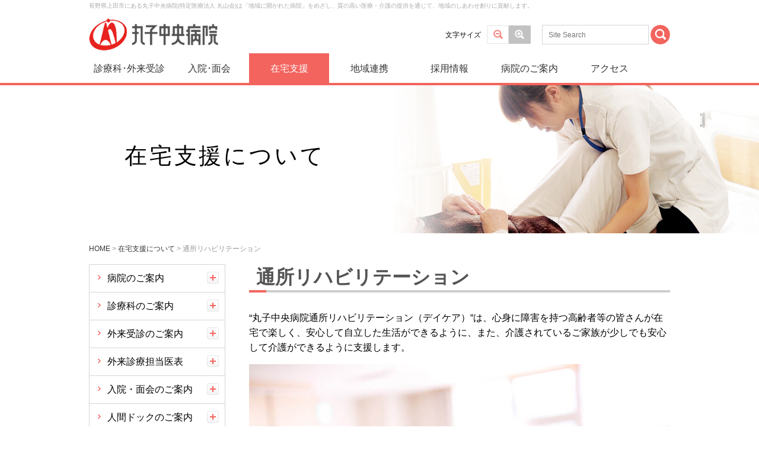

--- FILE ---
content_type: text/html; charset=UTF-8
request_url: https://maruko-hp.jp/home-assistance/day-care/
body_size: 14255
content:
<!DOCTYPE html>
<html lang="ja">
<head>
<meta charset="UTF-8" />
<meta http-equiv="X-UA-Compatible" content="IE=edge">
<meta name="viewport" content="width=device-width, initial-scale=1.0">
<meta name="format-detection" content="telephone=no">
<title>通所リハビリテーション | 丸子中央病院 (特定医療法人 丸山会)</title>
<link rel="stylesheet" href="https://maruko-hp.jp/wp-content/themes/maruko-hp/style.css">
<!--[if lt IE 9]>
<script src="https://maruko-hp.jp/wp-content/themes/maruko-hp/js/html5.js" type="text/javascript"></script>
<![endif]-->
<link rel="stylesheet" href="https://maruko-hp.jp/wp-content/themes/maruko-hp/css/contents.css" type="text/css">
<link rel="stylesheet" href="https://maruko-hp.jp/wp-content/themes/maruko-hp/css/lightbox.min.css">

<!-- All in One SEO Pack 2.3.11.4 by Michael Torbert of Semper Fi Web Designob_start_detected [-1,-1] -->
<meta name="description"  content="“丸子中央病院通所リハビリテーション（デイケア）”は、心身に障害を持つ高齢者等の皆さんが在宅で楽しく、安心して自立した生活ができるように、また、介護されているご家族が少しでも安心して介護ができるように支援します。 ＜通所リハビリテーション（デイケア）のご案内パンフレットはこちら 利用できる方・定員 利用で" />

<link rel="canonical" href="https://maruko-hp.jp/home-assistance/day-care/" />
<!-- /all in one seo pack -->
<link rel='dns-prefetch' href='//s.w.org' />
		<script type="text/javascript">
			window._wpemojiSettings = {"baseUrl":"https:\/\/s.w.org\/images\/core\/emoji\/12.0.0-1\/72x72\/","ext":".png","svgUrl":"https:\/\/s.w.org\/images\/core\/emoji\/12.0.0-1\/svg\/","svgExt":".svg","source":{"concatemoji":"https:\/\/maruko-hp.jp\/wp-includes\/js\/wp-emoji-release.min.js?ver=5.3.20"}};
			!function(e,a,t){var n,r,o,i=a.createElement("canvas"),p=i.getContext&&i.getContext("2d");function s(e,t){var a=String.fromCharCode;p.clearRect(0,0,i.width,i.height),p.fillText(a.apply(this,e),0,0);e=i.toDataURL();return p.clearRect(0,0,i.width,i.height),p.fillText(a.apply(this,t),0,0),e===i.toDataURL()}function c(e){var t=a.createElement("script");t.src=e,t.defer=t.type="text/javascript",a.getElementsByTagName("head")[0].appendChild(t)}for(o=Array("flag","emoji"),t.supports={everything:!0,everythingExceptFlag:!0},r=0;r<o.length;r++)t.supports[o[r]]=function(e){if(!p||!p.fillText)return!1;switch(p.textBaseline="top",p.font="600 32px Arial",e){case"flag":return s([127987,65039,8205,9895,65039],[127987,65039,8203,9895,65039])?!1:!s([55356,56826,55356,56819],[55356,56826,8203,55356,56819])&&!s([55356,57332,56128,56423,56128,56418,56128,56421,56128,56430,56128,56423,56128,56447],[55356,57332,8203,56128,56423,8203,56128,56418,8203,56128,56421,8203,56128,56430,8203,56128,56423,8203,56128,56447]);case"emoji":return!s([55357,56424,55356,57342,8205,55358,56605,8205,55357,56424,55356,57340],[55357,56424,55356,57342,8203,55358,56605,8203,55357,56424,55356,57340])}return!1}(o[r]),t.supports.everything=t.supports.everything&&t.supports[o[r]],"flag"!==o[r]&&(t.supports.everythingExceptFlag=t.supports.everythingExceptFlag&&t.supports[o[r]]);t.supports.everythingExceptFlag=t.supports.everythingExceptFlag&&!t.supports.flag,t.DOMReady=!1,t.readyCallback=function(){t.DOMReady=!0},t.supports.everything||(n=function(){t.readyCallback()},a.addEventListener?(a.addEventListener("DOMContentLoaded",n,!1),e.addEventListener("load",n,!1)):(e.attachEvent("onload",n),a.attachEvent("onreadystatechange",function(){"complete"===a.readyState&&t.readyCallback()})),(n=t.source||{}).concatemoji?c(n.concatemoji):n.wpemoji&&n.twemoji&&(c(n.twemoji),c(n.wpemoji)))}(window,document,window._wpemojiSettings);
		</script>
		<style type="text/css">
img.wp-smiley,
img.emoji {
	display: inline !important;
	border: none !important;
	box-shadow: none !important;
	height: 1em !important;
	width: 1em !important;
	margin: 0 .07em !important;
	vertical-align: -0.1em !important;
	background: none !important;
	padding: 0 !important;
}
</style>
	<link rel='stylesheet' id='sbi_styles-css'  href='https://maruko-hp.jp/wp-content/plugins/instagram-feed/css/sbi-styles.min.css?ver=6.6.1' type='text/css' media='all' />
<link rel='stylesheet' id='wp-block-library-css'  href='https://maruko-hp.jp/wp-includes/css/dist/block-library/style.min.css?ver=5.3.20' type='text/css' media='all' />
<link rel='stylesheet' id='wp-pagenavi-css'  href='https://maruko-hp.jp/wp-content/plugins/wp-pagenavi/pagenavi-css.css?ver=2.70' type='text/css' media='all' />
<link rel='https://api.w.org/' href='https://maruko-hp.jp/wp-json/' />
<link rel="EditURI" type="application/rsd+xml" title="RSD" href="https://maruko-hp.jp/xmlrpc.php?rsd" />
<link rel="wlwmanifest" type="application/wlwmanifest+xml" href="https://maruko-hp.jp/wp-includes/wlwmanifest.xml" /> 
<meta name="generator" content="WordPress 5.3.20" />
<link rel='shortlink' href='https://maruko-hp.jp/?p=140' />
<link rel="alternate" type="application/json+oembed" href="https://maruko-hp.jp/wp-json/oembed/1.0/embed?url=https%3A%2F%2Fmaruko-hp.jp%2Fhome-assistance%2Fday-care%2F" />
<link rel="alternate" type="text/xml+oembed" href="https://maruko-hp.jp/wp-json/oembed/1.0/embed?url=https%3A%2F%2Fmaruko-hp.jp%2Fhome-assistance%2Fday-care%2F&#038;format=xml" />
<link rel="icon" href="https://maruko-hp.jp/wp-content/uploads/2020/03/cropped-logo-1-32x32.png" sizes="32x32" />
<link rel="icon" href="https://maruko-hp.jp/wp-content/uploads/2020/03/cropped-logo-1-192x192.png" sizes="192x192" />
<link rel="apple-touch-icon-precomposed" href="https://maruko-hp.jp/wp-content/uploads/2020/03/cropped-logo-1-180x180.png" />
<meta name="msapplication-TileImage" content="https://maruko-hp.jp/wp-content/uploads/2020/03/cropped-logo-1-270x270.png" />
		<style type="text/css" id="wp-custom-css">
			/*youtube埋め込み*/
.youtube {
  position: relative;
  width: 100%;
  padding-top: 56.25%;
}
.youtube iframe {
  position: absolute;
  top: 0;
  right: 0;
  width: 100% !important;
  height: 100% !important;
}
.yt_wrapper {
  max-width: 640px;
  min-width: 280px;
  margin: 20px auto;
}

/*スマホで改行*/
.br-sp {
    display: none;
}
 
@media (max-width: 600px) {
    .br-sp {
        display: block;
    }
}

/*画像2並びレスポンシブ*/
.contents2box {
     width: 100%;
     margin: auto;
 }
 .contents2box img {
     width: 100%;
 }
 .text-center {
     text-align: center;
 }
 .flexbox {
     display: flex;
 }
 .box2-1 {
     width: 49%;
     margin: auto;
 }
 .box2-2 {
     width: 49%;
      margin: auto;
 }

 @media screen and (max-width: 767px) {
     .flexbox {
         display: block;
     }
     .flexbox .box2-1 {
         width: 100%;
         margin: 0px 0px 5px 0px;
     }
      .flexbox .box2-2 {
         width: 100%;
         margin:0px 0px 5px 0px;
     }
 }

/*画像3並びレスポンシブ*/
.contents3box {
     width: 100%;
     margin: auto;
 }
 .contents3box img {
     width: 100%;
 }
 .text-center {
     text-align: center;
 }
 .flexbox {
     display: flex;
 }
 .box3-1 {
     width: 32%;
     margin: auto;
 }
 .box3-2 {
     width: 32%;
      margin: auto;
 }
 .box3-3 {
     width: 32%;
      margin: auto;
 }
 @media screen and (max-width: 767px) {
     .flexbox {
         display: block;
     }
 .flexbox .box3-1 {
         width: 100%;
         margin: 0px 0px 5px 0px;
     }
 .flexbox .box3-2 {
         width: 100%;
         margin: 0px 0px 5px 0px;
     }
 .flexbox .box3-3 {
         width: 100%;
         margin: 0px 0px 5px 0px;
     }
 }

/*もくじメニュー*/
.table_of_contents {
	border:5px solid #EFEFEF;
	padding:20px 20px 0px;
	margin-bottom:2em;
}

.table_of_contents li {
	width:100% !important;
	float:left !important;
	margin-bottom:0.5em !important;
	background:none !important;
	padding-left:0 !important;
}

.table_of_contents li a {
	background-image: url(https://maruko-hp.jp/wp-content/themes/maruko-hp/images/outpatient-care/outpatient-care_icon01.png) !important;
	background-repeat: no-repeat !important;
	background-position: 0px 8px !important;
	padding-left:17px !important;
	font-size:0.9em;
}

@media screen and (min-width : 768px){
	/* PC用 */
.table_of_contents li {
	width:100% !important;
	margin-bottom:1em !important;
}
}

/*回り込み解除*/
.no-wrap-around img {
  float: none;
}

/* テーブルで特定のセルをグレーにする */
.gray-cell {
  background-color: #f5f5f5;
  color: white; /* テキストを白にして見やすくする */
}

/* 文字の右上に※印を追加 */
.has-asterisk::after {
  content: "※"; /* 表示する文字 */
  font-size: 0.8em; /* アスタリスクのサイズを調整 */
  position: relative;
  top: -0.5em; /* アスタリスクを少し上に */
  right: -0.1em; /* アスタリスクを少し右に */
}

/* --- スマホ表示（768px以下） --- */
@media screen and (max-width: 768px) {

  /* 縦積みに変換 */
  .responsive-table-child,
  .responsive-table-child tbody,
  .responsive-table-child tr,
  .responsive-table-child td {
    display: block;
    width: 100% !important;
    box-sizing: border-box;
    border: none; /* 枠線を消す */
  }

  /* 行と行の間を狭くする */
  .responsive-table-child tr {
    margin-bottom: 0.3em;
    padding-bottom: 0.3em;
  }

  .responsive-table-child td {
    padding: 2px 0; /* セル内余白 */
  }

  /* スマホでだけ1列目の背景色 */
  .responsive-table-child td:first-child {
    background-color: #f0f8ff;
    padding: 4px 6px; /* 少しだけ余白 */
  }

  /* 1列目の曜日だけ太字（strongのみ） */
  .responsive-table-child td:first-child strong {
    font-weight: bold;
  }
}




		</style>
		<script>
  (function(i,s,o,g,r,a,m){i['GoogleAnalyticsObject']=r;i[r]=i[r]||function(){
  (i[r].q=i[r].q||[]).push(arguments)},i[r].l=1*new Date();a=s.createElement(o),
  m=s.getElementsByTagName(o)[0];a.async=1;a.src=g;m.parentNode.insertBefore(a,m)
  })(window,document,'script','//www.google-analytics.com/analytics.js','ga');

  ga('create', 'UA-40748563-1', 'maruko-hp.jp');
  ga('send', 'pageview');

</script>

<!-- Hotjar Tracking Code for https://maruko-hp.jp/ -->
<script>
    (function(h,o,t,j,a,r){
        h.hj=h.hj||function(){(h.hj.q=h.hj.q||[]).push(arguments)};
        h._hjSettings={hjid:1421139,hjsv:6};
        a=o.getElementsByTagName('head')[0];
        r=o.createElement('script');r.async=1;
        r.src=t+h._hjSettings.hjid+j+h._hjSettings.hjsv;
        a.appendChild(r);
    })(window,document,'https://static.hotjar.com/c/hotjar-','.js?sv=');
</script>

</head>
<body class="page-template-default page page-id-140 page-child parent-pageid-134">

<div id="wrap">

	<header id="header">
		<div id="header-wrap">

			<h1 id="seo-text" class="pc">長野県上田市にある丸子中央病院(特定医療法人 丸山会)は「地域に開かれた病院」をめざし、質の高い医療・介護の提供を通じて、地域のしあわせ創りに貢献します。</h1>

			<h2 id="header-logo"><a href="https://maruko-hp.jp/"><img src="https://maruko-hp.jp/wp-content/themes/maruko-hp/images/common/header_logo.png" alt="丸子中央病院 (特定医療法人 丸山会)"></a></h2>

			<div id="menu-button" class="sp"><a href="javascript:;"></a></div>

			
			<div id="textsizer" class="font-sizer pc">
				<p>文字サイズ</p>
				<ul class="textresizer">
					<li class="small"><a href="javascript:;">標準</a></li>
					<li class="large"><a href="javascript:;">大</a></li>
				</ul>
			</div>

			<div id="header-search" class="pc">
				<form role="search" method="get" action="https://maruko-hp.jp">
					<fieldset>
						<input type="text" value="" name="s" id="s-pc" placeholder="Site Search"><input type="submit" id="searchsubmit-pc" value="" class="search-btn">
					</fieldset>
				</form>
			</div>

			<nav id="global-navigation-pc" class="pc clearfix">
<div class="menu-global-navigation-pc-container"><ul id="menu-global-navigation-pc" class="menu"><li id="menu-item-194" class="menu-item menu-item-type-post_type menu-item-object-page menu-item-has-children menu-item-194"><a href="https://maruko-hp.jp/outpatient-visits/">診療科･外来受診</a>
<ul class="sub-menu">
	<li id="menu-item-526" class="menu-item menu-item-type-post_type menu-item-object-page menu-item-has-children menu-item-526"><a href="https://maruko-hp.jp/outpatient-visits/">外来受診のご案内</a>
	<ul class="sub-menu">
		<li id="menu-item-528" class="menu-item menu-item-type-post_type menu-item-object-page menu-item-528"><a href="https://maruko-hp.jp/outpatient-visits/consultation-method/">外来受診方法</a></li>
		<li id="menu-item-879" class="menu-item menu-item-type-post_type menu-item-object-page menu-item-879"><a href="https://maruko-hp.jp/outpatient-care/">外来診療担当医表</a></li>
		<li id="menu-item-527" class="menu-item menu-item-type-post_type menu-item-object-page menu-item-527"><a href="https://maruko-hp.jp/outpatient-visits/second-opinion/">セカンドオピニオン外来のご案内</a></li>
		<li id="menu-item-12445" class="menu-item menu-item-type-post_type menu-item-object-page menu-item-12445"><a href="https://maruko-hp.jp/outpatient-visits/online/">オンライン問診</a></li>
	</ul>
</li>
	<li id="menu-item-502" class="menu-item menu-item-type-post_type menu-item-object-page menu-item-has-children menu-item-502"><a href="https://maruko-hp.jp/medical-care/">診療科のご案内</a>
	<ul class="sub-menu">
		<li id="menu-item-509" class="menu-item menu-item-type-post_type menu-item-object-page menu-item-509"><a href="https://maruko-hp.jp/medical-care/digestive-organ/">消化器病センター</a></li>
		<li id="menu-item-517" class="menu-item menu-item-type-post_type menu-item-object-page menu-item-517"><a href="https://maruko-hp.jp/medical-care/dialysis/">透析センター</a></li>
		<li id="menu-item-519" class="menu-item menu-item-type-post_type menu-item-object-page menu-item-519"><a href="https://maruko-hp.jp/medical-care/internal-medicine/">内科</a></li>
		<li id="menu-item-516" class="menu-item menu-item-type-post_type menu-item-object-page menu-item-516"><a href="https://maruko-hp.jp/medical-care/kidney/">腎臓内科（人工透析）</a></li>
		<li id="menu-item-521" class="menu-item menu-item-type-post_type menu-item-object-page menu-item-521"><a href="https://maruko-hp.jp/medical-care/surgery/">外科</a></li>
		<li id="menu-item-506" class="menu-item menu-item-type-post_type menu-item-object-page menu-item-506"><a href="https://maruko-hp.jp/medical-care/orthopedics/">整形外科</a></li>
		<li id="menu-item-515" class="menu-item menu-item-type-post_type menu-item-object-page menu-item-515"><a href="https://maruko-hp.jp/medical-care/cranial-nerve/">脳神経外科</a></li>
		<li id="menu-item-510" class="menu-item menu-item-type-post_type menu-item-object-page menu-item-510"><a href="https://maruko-hp.jp/medical-care/ophthalmology/">眼科</a></li>
		<li id="menu-item-504" class="menu-item menu-item-type-post_type menu-item-object-page menu-item-504"><a href="https://maruko-hp.jp/medical-care/radiation/">放射線科</a></li>
		<li id="menu-item-505" class="menu-item menu-item-type-post_type menu-item-object-page menu-item-505"><a href="https://maruko-hp.jp/medical-care/emergency/">救急科・集中治療科・総合診療科</a></li>
		<li id="menu-item-507" class="menu-item menu-item-type-post_type menu-item-object-page menu-item-507"><a href="https://maruko-hp.jp/medical-care/dental-oral/">歯科・口腔外科</a></li>
		<li id="menu-item-518" class="menu-item menu-item-type-post_type menu-item-object-page menu-item-518"><a href="https://maruko-hp.jp/medical-care/anesthesia/">麻酔科</a></li>
		<li id="menu-item-520" class="menu-item menu-item-type-post_type menu-item-object-page menu-item-520"><a href="https://maruko-hp.jp/medical-care/respiratory-tract/">呼吸器内科</a></li>
		<li id="menu-item-511" class="menu-item menu-item-type-post_type menu-item-object-page menu-item-511"><a href="https://maruko-hp.jp/medical-care/nerve/">神経内科</a></li>
		<li id="menu-item-524" class="menu-item menu-item-type-post_type menu-item-object-page menu-item-524"><a href="https://maruko-hp.jp/medical-care/circulatory-organ/">循環器内科</a></li>
		<li id="menu-item-514" class="menu-item menu-item-type-post_type menu-item-object-page menu-item-514"><a href="https://maruko-hp.jp/medical-care/liver/">肝臓内科</a></li>
		<li id="menu-item-525" class="menu-item menu-item-type-post_type menu-item-object-page menu-item-525"><a href="https://maruko-hp.jp/medical-care/psychosomatic/">心療内科(精神科)</a></li>
		<li id="menu-item-503" class="menu-item menu-item-type-post_type menu-item-object-page menu-item-503"><a href="https://maruko-hp.jp/medical-care/cardiovascular/">心臓血管外科</a></li>
		<li id="menu-item-523" class="menu-item menu-item-type-post_type menu-item-object-page menu-item-523"><a href="https://maruko-hp.jp/medical-care/formation/">形成外科</a></li>
		<li id="menu-item-522" class="menu-item menu-item-type-post_type menu-item-object-page menu-item-522"><a href="https://maruko-hp.jp/medical-care/child/">小児科</a></li>
		<li id="menu-item-11882" class="menu-item menu-item-type-post_type menu-item-object-page menu-item-11882"><a href="https://maruko-hp.jp/medical-care/child/dd/">小児科（発達外来）</a></li>
		<li id="menu-item-10696" class="menu-item menu-item-type-post_type menu-item-object-page menu-item-10696"><a href="https://maruko-hp.jp/medical-care/dermatology/">皮膚科</a></li>
		<li id="menu-item-508" class="menu-item menu-item-type-post_type menu-item-object-page menu-item-508"><a href="https://maruko-hp.jp/medical-care/urinary-organs/">泌尿器科</a></li>
		<li id="menu-item-513" class="menu-item menu-item-type-post_type menu-item-object-page menu-item-513"><a href="https://maruko-hp.jp/medical-care/otorhinolaryngology/">耳鼻咽喉科</a></li>
		<li id="menu-item-16036" class="menu-item menu-item-type-post_type menu-item-object-page menu-item-16036"><a href="https://maruko-hp.jp/medical-care/frailty/">栄養・フレイル外来</a></li>
	</ul>
</li>
</ul>
</li>
<li id="menu-item-16123" class="menu-item menu-item-type-post_type menu-item-object-page menu-item-has-children menu-item-16123"><a href="https://maruko-hp.jp/hospital-visitation/">入院･面会</a>
<ul class="sub-menu">
	<li id="menu-item-16125" class="menu-item menu-item-type-post_type menu-item-object-page menu-item-16125"><a href="https://maruko-hp.jp/hospital-visitation/belongings/">入院のご案内</a></li>
	<li id="menu-item-16124" class="menu-item menu-item-type-post_type menu-item-object-page menu-item-16124"><a href="https://maruko-hp.jp/hospital-visitation/in-the-hospital/">面会のご案内</a></li>
	<li id="menu-item-16126" class="menu-item menu-item-type-post_type menu-item-object-page menu-item-16126"><a href="https://maruko-hp.jp/hospital-visitation/ward/">病棟のご案内（3・4・5・6階）</a></li>
	<li id="menu-item-16127" class="menu-item menu-item-type-post_type menu-item-object-page menu-item-16127"><a href="https://maruko-hp.jp/hospital-visitation/nursing-care/">介護医療院「ケアあおぞら」について</a></li>
</ul>
</li>
<li id="menu-item-195" class="menu-item menu-item-type-post_type menu-item-object-page current-page-ancestor current-menu-ancestor current-menu-parent current-page-parent current_page_parent current_page_ancestor menu-item-has-children menu-item-195"><a href="https://maruko-hp.jp/home-assistance/">在宅支援</a>
<ul class="sub-menu">
	<li id="menu-item-530" class="menu-item menu-item-type-post_type menu-item-object-page menu-item-530"><a href="https://maruko-hp.jp/home-assistance/soyokaze/">そよ風訪問看護ステーション</a></li>
	<li id="menu-item-532" class="menu-item menu-item-type-post_type menu-item-object-page menu-item-532"><a href="https://maruko-hp.jp/home-assistance/home-care-support-center/">居宅介護支援センター</a></li>
	<li id="menu-item-533" class="menu-item menu-item-type-post_type menu-item-object-page current-menu-item page_item page-item-140 current_page_item menu-item-533"><a href="https://maruko-hp.jp/home-assistance/day-care/" aria-current="page">通所リハビリテーション</a></li>
	<li id="menu-item-13910" class="menu-item menu-item-type-post_type menu-item-object-page menu-item-13910"><a href="https://maruko-hp.jp/home-assistance/houmon_reha/">訪問リハビリテーション</a></li>
	<li id="menu-item-531" class="menu-item menu-item-type-post_type menu-item-object-page menu-item-531"><a href="https://maruko-hp.jp/home-assistance/comprehensive-regional/">丸子中央病院地域包括ケア病棟のご案内</a></li>
	<li id="menu-item-10854" class="menu-item menu-item-type-post_type menu-item-object-page menu-item-10854"><a href="https://maruko-hp.jp/home-assistance/%e5%9c%a8%e5%ae%85%e7%99%82%e9%a4%8a%e6%94%af%e6%8f%b4%e7%97%85%e9%99%a2%e3%81%a8%e3%81%af/">在宅療養支援病院とは</a></li>
</ul>
</li>
<li id="menu-item-196" class="menu-item menu-item-type-post_type menu-item-object-page menu-item-has-children menu-item-196"><a href="https://maruko-hp.jp/medical-personnel/">地域連携</a>
<ul class="sub-menu">
	<li id="menu-item-534" class="menu-item menu-item-type-post_type menu-item-object-page menu-item-534"><a href="https://maruko-hp.jp/medical-personnel/regional-group/">地域・グループ連携室</a></li>
	<li id="menu-item-875" class="menu-item menu-item-type-post_type menu-item-object-page menu-item-875"><a href="https://maruko-hp.jp/medical-care/">診療科のご案内</a></li>
	<li id="menu-item-874" class="menu-item menu-item-type-post_type menu-item-object-page menu-item-874"><a href="https://maruko-hp.jp/hospital/number/">数字でみる丸子中央病院</a></li>
</ul>
</li>
<li id="menu-item-8434" class="menu-item menu-item-type-custom menu-item-object-custom menu-item-8434"><a href="https://maruyamakai.jp/recruit/?utm_source=link&#038;utm_medium=marukohp&#038;utm_campaign=global-nav">採用情報</a></li>
<li id="menu-item-193" class="menu-item menu-item-type-post_type menu-item-object-page menu-item-has-children menu-item-193"><a href="https://maruko-hp.jp/hospital/">病院のご案内</a>
<ul class="sub-menu">
	<li id="menu-item-492" class="menu-item menu-item-type-post_type menu-item-object-page menu-item-492"><a href="https://maruko-hp.jp/hospital/message/">理事長・病院長よりご挨拶</a></li>
	<li id="menu-item-493" class="menu-item menu-item-type-post_type menu-item-object-page menu-item-493"><a href="https://maruko-hp.jp/hospital/idea/">理念・基本方針・患者さんの権利</a></li>
	<li id="menu-item-495" class="menu-item menu-item-type-post_type menu-item-object-page menu-item-495"><a href="https://maruko-hp.jp/hospital/overview/">病院概要</a></li>
	<li id="menu-item-491" class="menu-item menu-item-type-post_type menu-item-object-page menu-item-491"><a href="https://maruko-hp.jp/hospital/facility/">標榜診療科・施設基準・施設認定</a></li>
	<li id="menu-item-497" class="menu-item menu-item-type-post_type menu-item-object-page menu-item-497"><a href="https://maruko-hp.jp/hospital/tyukiplan/">中期事業計画・活動報告</a></li>
	<li id="menu-item-3105" class="menu-item menu-item-type-post_type menu-item-object-page menu-item-3105"><a href="https://maruko-hp.jp/hospital/action-plan/">一般事業主行動計画</a></li>
	<li id="menu-item-498" class="menu-item menu-item-type-post_type menu-item-object-page menu-item-498"><a href="https://maruko-hp.jp/hospital/personal-information/">個人情報の取り扱いについて</a></li>
	<li id="menu-item-489" class="menu-item menu-item-type-post_type menu-item-object-page menu-item-489"><a href="https://maruko-hp.jp/hospital/number/">数字でみる丸子中央病院</a></li>
	<li id="menu-item-494" class="menu-item menu-item-type-post_type menu-item-object-page menu-item-494"><a href="https://maruko-hp.jp/hospital/hospital-index/">病院指標</a></li>
	<li id="menu-item-490" class="menu-item menu-item-type-post_type menu-item-object-page menu-item-490"><a href="https://maruko-hp.jp/hospital/certification/">日本医療機能評価機構認定</a></li>
	<li id="menu-item-499" class="menu-item menu-item-type-post_type menu-item-object-page menu-item-499"><a href="https://maruko-hp.jp/hospital/co-index/">各部門のご案内</a></li>
	<li id="menu-item-6365" class="menu-item menu-item-type-post_type menu-item-object-page menu-item-6365"><a href="https://maruko-hp.jp/hospital/consultation/">医療と介護の総合相談ステーション</a></li>
	<li id="menu-item-367" class="menu-item menu-item-type-post_type menu-item-object-page menu-item-has-children menu-item-367"><a href="https://maruko-hp.jp/related-facility/">関連施設</a>
	<ul class="sub-menu">
		<li id="menu-item-538" class="menu-item menu-item-type-custom menu-item-object-custom menu-item-538"><a target="_blank" rel="noopener noreferrer" href="https://ueda-hd.maruyamakai.jp/">上田透析クリニック</a></li>
		<li id="menu-item-541" class="menu-item menu-item-type-custom menu-item-object-custom menu-item-541"><a target="_blank" rel="noopener noreferrer" href="https://care-shinkoiwa.maruyamakai.jp/">ケア新小岩</a></li>
		<li id="menu-item-539" class="menu-item menu-item-type-custom menu-item-object-custom menu-item-539"><a target="_blank" rel="noopener noreferrer" href="https://gosyoen.maruyamakai.jp/">御所苑</a></li>
		<li id="menu-item-542" class="menu-item menu-item-type-custom menu-item-object-custom menu-item-542"><a target="_blank" rel="noopener noreferrer" href="https://care-omiya.maruyamakai.jp/">ケア大宮 花の丘</a></li>
		<li id="menu-item-543" class="menu-item menu-item-type-custom menu-item-object-custom menu-item-543"><a target="_blank" rel="noopener noreferrer" href="https://care-higashikurume.maruyamakai.jp/">ケア東久留米</a></li>
		<li id="menu-item-6550" class="menu-item menu-item-type-post_type menu-item-object-page menu-item-6550"><a href="https://maruko-hp.jp/related-facility/byoujihoiku/">病児保育センター</a></li>
		<li id="menu-item-761" class="menu-item menu-item-type-custom menu-item-object-custom menu-item-761"><a target="_blank" rel="noopener noreferrer" href="http://daijukai.or.jp/">大樹会（関連法人）</a></li>
		<li id="menu-item-2760" class="menu-item menu-item-type-post_type menu-item-object-page menu-item-2760"><a href="https://maruko-hp.jp/related-facility/hoiku/">あったかステーションわくわく（保育園）</a></li>
	</ul>
</li>
</ul>
</li>
<li id="menu-item-763" class="menu-item menu-item-type-post_type menu-item-object-page menu-item-763"><a href="https://maruko-hp.jp/access/">アクセス</a></li>
</ul></div>			</nav>

		</div><!-- end : #header-wrap -->
	</header><!-- end : #header -->

	<nav id="global-navigation-sp" style="display: none;">
<div class="menu-global-navigation-sp-container"><ul id="menu-global-navigation-sp" class="menu"><li id="menu-item-199" class="menu-item menu-item-type-custom menu-item-object-custom menu-item-home menu-item-199"><a href="http://maruko-hp.jp/">ホーム</a></li>
<li id="menu-item-200" class="menu-item menu-item-type-post_type menu-item-object-page menu-item-200"><a href="https://maruko-hp.jp/hospital/">病院のご案内</a></li>
<li id="menu-item-201" class="menu-item menu-item-type-post_type menu-item-object-page menu-item-201"><a href="https://maruko-hp.jp/outpatient-visits/">外来受診のご案内</a></li>
<li id="menu-item-206" class="menu-item menu-item-type-post_type menu-item-object-page menu-item-206"><a href="https://maruko-hp.jp/medical-care/">診療科のご案内</a></li>
<li id="menu-item-205" class="menu-item menu-item-type-post_type menu-item-object-page menu-item-205"><a href="https://maruko-hp.jp/outpatient-care/">外来診療担当医表</a></li>
<li id="menu-item-208" class="menu-item menu-item-type-post_type menu-item-object-page menu-item-208"><a href="https://maruko-hp.jp/hospital-visitation/">入院・面会のご案内</a></li>
<li id="menu-item-207" class="menu-item menu-item-type-post_type menu-item-object-page menu-item-207"><a href="https://maruko-hp.jp/health-screening-dept/">人間ドック・健康診断のご案内</a></li>
<li id="menu-item-202" class="menu-item menu-item-type-post_type menu-item-object-page current-page-ancestor menu-item-202"><a href="https://maruko-hp.jp/home-assistance/">在宅支援について</a></li>
<li id="menu-item-6549" class="menu-item menu-item-type-post_type menu-item-object-page menu-item-6549"><a href="https://maruko-hp.jp/related-facility/byoujihoiku/">病児保育センターについて</a></li>
<li id="menu-item-6362" class="menu-item menu-item-type-post_type menu-item-object-page menu-item-6362"><a href="https://maruko-hp.jp/hospital/consultation/">医療と介護の総合相談ステーション</a></li>
<li id="menu-item-203" class="menu-item menu-item-type-post_type menu-item-object-page menu-item-203"><a href="https://maruko-hp.jp/medical-personnel/">医療関係の方へ</a></li>
<li id="menu-item-8470" class="menu-item menu-item-type-custom menu-item-object-custom menu-item-8470"><a href="https://maruyamakai.jp/recruit/">採用特設サイト</a></li>
<li id="menu-item-368" class="menu-item menu-item-type-post_type menu-item-object-page menu-item-368"><a href="https://maruko-hp.jp/related-facility/">関連施設</a></li>
<li id="menu-item-204" class="menu-item menu-item-type-post_type menu-item-object-page menu-item-204"><a href="https://maruko-hp.jp/access/access/">アクセス</a></li>
</ul></div>	</nav>

	<nav id="sp-navigation" class="sp clearfix">
		<ul>
			<li class="telephone"><a href="tel:0268421111">電話をかける</a></li>
			<li class="search-btn"><a href="javascript:;">検索する</a></li>
			<li class="floormap"><a href="https://maruko-hp.jp/floor-map/">フロアマップ</a></li>
		</ul>
	</nav>

	<div id="menu-search" class="sp clearfix">
		<form role="search" method="get" action="https://maruko-hp.jp">
			<div class="text-form"><input type="text" value="" name="s" id="s-sp"></div>
			<div class="submit-form"><input type="submit" id="searchsubmit-sp" value=""></div>
		</form>
	</div>




	<div id="page-head-visual">
		<div id="page-head-visual-wrap" class="home-assistance">
							 	<h1>在宅支援について</h1>
					</div>
	</div>

	<section id="contents" class="clearfix">

		<div class="breadcrumbs">
<!-- Breadcrumb NavXT 5.6.0 -->
<span property="itemListElement" typeof="ListItem"><a property="item" typeof="WebPage" title="丸子中央病院 (特定医療法人 丸山会)へ移動" href="https://maruko-hp.jp" class="home"><span property="name">HOME</span></a><meta property="position" content="1"></span> &gt; <span property="itemListElement" typeof="ListItem"><a property="item" typeof="WebPage" title="在宅支援についてへ移動" href="https://maruko-hp.jp/home-assistance/" class="post post-page"><span property="name">在宅支援について</span></a><meta property="position" content="2"></span> &gt; <span property="itemListElement" typeof="ListItem"><span property="name">通所リハビリテーション</span><meta property="position" content="3"></span>		</div>

		<main id="main">

			<div class="page-contents">
			
										<h1>通所リハビリテーション</h1>
				
<p>“丸子中央病院通所リハビリテーション（デイケア）”は、心身に障害を持つ高齢者等の皆さんが在宅で楽しく、安心して自立した生活ができるように、また、介護されているご家族が少しでも安心して介護ができるように支援します。</p>
<p><img src="http://maruko-hp.jp/wp-content/themes/maruko-hp/images/home-assistance/day-care01.jpg" alt="通所リハビリテーション"></p>
<h4>＜通所リハビリテーション（デイケア）のご案内パンフレットはこちら</h4>
<p><a href="https://maruko-hp.jp/wp-content/uploads/2025/04/2025_panf.pdf" title="通所リハビリテーション（デイケア）のご案内パンフレット" target="_blank" rel="noopener noreferrer"><img src="https://maruko-hp.jp/wp-content/uploads/2025/04/2025_panf.png" alt="通所リハビリテーション（デイケア）のご案内パンフレット" style="border: solid 1px #000;"></a></p>
<h2>利用できる方・定員</h2>
<h3>利用できる方</h3>
<p>介護保険の要支援・要介護1～5の認定を受けた方</p>
<h3>一日の定員</h3>
<p>50名</p>
<h2>利用方法</h2>
<p>ご家庭で生活されている要支援・要介護者の皆さんが施設に通い、機能訓練・レクリエーション・入浴・食事などのサービスを受け、一日楽しく過ごしながら寝たきりの予防のためにご利用いただくものです。</p>
<h3>利用日</h3>
<p>月曜日～土曜日（お盆・年末年始 お休み有）</p>
<h3>利用時間</h3>
<p>9:00～17:00<br />
ご希望に応じて時間の延長ができます。</p>
<p>施設よりご家庭への送迎を行います。</p>
<h2>お問い合わせ</h2>
<p>直接施設へ来所していただくか、お電話でご相談ください。</p>
<p style="margin-left: 1em;">丸子中央病院通所リハビリテーション（デイケア）</p>
<p style="margin-left: 2em;"><a href="http://maruko-hp.jp/floor-map/second/" target="_blank" class="linkicon" rel="noopener noreferrer">丸子中央病院内　2階</a></p>
<p class="contact-bg"><a href="tel:0268421123" class="telicon">0268-42-1123</a>&emsp;<span class="faxicon">0268-42-1112</span></p>
<p>または、当病院内の居宅介護支援センターか、お近くの居宅介護支援事業所でもご相談いただけます。介護支援専門員（ケアマネジャー）が居宅サービス計画（ケアプラン）に基づいて利用の調整をします。</p>
<h2>利用料</h2>
<p>施設の利用料は以下のようになります。</p>
<ul>
<li>介護保険対象サービス費用の一部負担（要介護度に応じて異なります）</li>
<li>食費</li>
<li>その他（ご利用の内容により、特別なサービスの費用を別途申し受けることがあります）</li>
</ul>
<p>※詳しい内容についてはご相談ください。</p>
<h2>サービスの内容</h2>
<h3>機能訓練（リハビリテーション）</h3>
<p>専門の理学療法士・作業療法士・言語聴覚士が、ご利用者一人ひとりの状況に応じた機能訓練も行います。<br />また、集団で楽しみながら機能訓練も行います。</p>
<h3>レクリエーション</h3>
<p>季節に応じたレクリエーションや皆で楽しく参加できるレクリエーションを行います。<br />集団レク／合唱･合奏／外出活動／誕生会／季節行事等</p>
<h3>健康チェック</h3>
<p>看護師が血圧・脈拍の他、健康状態をチェックし、その状況をご利用者・ご家族にお知らせします。<br />また、定期的に主治医と連絡を取りながら、安心してご利用いただけるようにしています。</p>
<h3>入浴</h3>
<p>ご利用者の心身状況に応じて、一般浴槽・特殊浴槽（個浴・寝浴）を選択して入浴していただけます。</p>
<h3>食事</h3>
<p>行事食も取り入れながら季節に応じたメニューで、楽しみながら食べていただける食事を提供します。</p>
<h3>介護等の相談</h3>
<p>病院内の専門相談員が通所リハビリテーションの他、介護保険全般についてのご相談に応じていますので、お気軽にご相談下さい。</p>
<h4>１日のプログラム</h4>
<table>
<tfoot>
<tr>
<td class="non-border" colspan="2">※ 時間帯は目安となります。<br />※ ご利用者の状況に応じて内容が変わる場合があります。</td>
</tr>
</tfoot>
<tbody>
<tr>
<td class="non-border">8:00</td>
<td class="non-border">送迎車でお迎えに出発／ご利用者宅で乗車<br />施設へ送迎車到着</td>
</tr>
<tr>
<td class="non-border">9:00</td>
<td class="non-border">健康チェック／お茶の時間（水分補給）<br />入浴（一般浴・特殊浴）<br />機能訓練（個人リハビリ）／趣味活動</td>
</tr>
<tr>
<td class="non-border">12:00</td>
<td class="non-border">昼食<br />休憩</td>
</tr>
<tr>
<td class="non-border">14:00</td>
<td class="non-border">レクリエーション／集団機能訓練</td>
</tr>
<tr>
<td class="non-border">15:00</td>
<td class="non-border">おやつの時間（水分補給）／連絡事項等の確認</td>
</tr>
<tr>
<td class="non-border">16:00</td>
<td class="non-border">送迎車で利用者宅へ向けて出発<br />（利用時間に応じて）</td>
</tr>
</tbody>
</table>
<h2>重要事項説明書</h2>
<p><span style="background-position: 0px 0px; padding-left: 2em;"><a class="linkicon" href="https://maruko-hp.jp/wp-content/uploads/2025/04/1049e355fa4f6afae5320aadba0f4a28-1.pdf" target="_blank" rel="noopener noreferrer">通所　重要事項説明書</a></span></p>

			</div>

		</main>

		<aside id="sidebar">

<nav id="loacl-navigation"><div class="menu-loacl-navigation1-container"><ul id="menu-loacl-navigation1" class="menu"><li id="menu-item-286" class="menu-item menu-item-type-custom menu-item-object-custom menu-item-has-children menu-item-286"><a>病院のご案内</a>
<ul class="sub-menu">
	<li id="menu-item-274" class="menu-item menu-item-type-post_type menu-item-object-page menu-item-has-children menu-item-274"><a href="https://maruko-hp.jp/hospital/">病院のご案内</a>
	<ul class="sub-menu">
		<li id="menu-item-278" class="menu-item menu-item-type-post_type menu-item-object-page menu-item-278"><a href="https://maruko-hp.jp/hospital/message/">理事長・病院長よりご挨拶</a></li>
		<li id="menu-item-279" class="menu-item menu-item-type-post_type menu-item-object-page menu-item-279"><a href="https://maruko-hp.jp/hospital/idea/">理念・基本方針・患者さんの権利</a></li>
		<li id="menu-item-281" class="menu-item menu-item-type-post_type menu-item-object-page menu-item-281"><a href="https://maruko-hp.jp/hospital/overview/">病院概要</a></li>
		<li id="menu-item-277" class="menu-item menu-item-type-post_type menu-item-object-page menu-item-277"><a href="https://maruko-hp.jp/hospital/facility/">標榜診療科・施設基準・施設認定</a></li>
		<li id="menu-item-282" class="menu-item menu-item-type-post_type menu-item-object-page menu-item-282"><a href="https://maruko-hp.jp/hospital/tyukiplan/">中期事業計画・活動報告</a></li>
		<li id="menu-item-283" class="menu-item menu-item-type-post_type menu-item-object-page menu-item-283"><a href="https://maruko-hp.jp/hospital/action-plan/">一般事業主行動計画</a></li>
		<li id="menu-item-284" class="menu-item menu-item-type-post_type menu-item-object-page menu-item-284"><a href="https://maruko-hp.jp/hospital/personal-information/">個人情報の取り扱いについて</a></li>
		<li id="menu-item-275" class="menu-item menu-item-type-post_type menu-item-object-page menu-item-275"><a href="https://maruko-hp.jp/hospital/number/">数字でみる丸子中央病院</a></li>
		<li id="menu-item-280" class="menu-item menu-item-type-post_type menu-item-object-page menu-item-280"><a href="https://maruko-hp.jp/hospital/hospital-index/">病院指標</a></li>
		<li id="menu-item-276" class="menu-item menu-item-type-post_type menu-item-object-page menu-item-276"><a href="https://maruko-hp.jp/hospital/certification/">日本医療機能評価機構認定</a></li>
		<li id="menu-item-285" class="menu-item menu-item-type-post_type menu-item-object-page menu-item-has-children menu-item-285"><a href="https://maruko-hp.jp/hospital/co-index/">各部門のご案内</a>
		<ul class="sub-menu">
			<li id="menu-item-374" class="menu-item menu-item-type-post_type menu-item-object-page menu-item-374"><a href="https://maruko-hp.jp/hospital/co-index/nursing/">看護部</a></li>
			<li id="menu-item-373" class="menu-item menu-item-type-post_type menu-item-object-page menu-item-373"><a href="https://maruko-hp.jp/hospital/co-index/operating-room/">手術部</a></li>
			<li id="menu-item-375" class="menu-item menu-item-type-post_type menu-item-object-page menu-item-375"><a href="https://maruko-hp.jp/hospital/co-index/pharmaceutical/">薬局</a></li>
			<li id="menu-item-683" class="menu-item menu-item-type-post_type menu-item-object-page menu-item-683"><a href="https://maruko-hp.jp/hospital/co-index/rehabilitation/">リハビリテーション</a></li>
			<li id="menu-item-378" class="menu-item menu-item-type-post_type menu-item-object-page menu-item-378"><a href="https://maruko-hp.jp/hospital/co-index/clinical-lab/">臨床検査科</a></li>
			<li id="menu-item-379" class="menu-item menu-item-type-post_type menu-item-object-page menu-item-379"><a href="https://maruko-hp.jp/hospital/co-index/clinical-radiology/">診療放射線科</a></li>
			<li id="menu-item-380" class="menu-item menu-item-type-post_type menu-item-object-page menu-item-380"><a href="https://maruko-hp.jp/hospital/co-index/nutrition/">栄養科</a></li>
			<li id="menu-item-381" class="menu-item menu-item-type-post_type menu-item-object-page menu-item-381"><a href="https://maruko-hp.jp/hospital/co-index/clinical/">臨床工学科</a></li>
			<li id="menu-item-382" class="menu-item menu-item-type-post_type menu-item-object-page menu-item-382"><a href="https://maruko-hp.jp/hospital/co-index/health-screening/">人間ドック科・健康管理部</a></li>
		</ul>
</li>
		<li id="menu-item-4247" class="menu-item menu-item-type-post_type menu-item-object-page menu-item-4247"><a href="https://maruko-hp.jp/hospital/improvement/">医療従事者の負担軽減及び処遇改善に関する取組事項</a></li>
		<li id="menu-item-6359" class="menu-item menu-item-type-post_type menu-item-object-page menu-item-6359"><a href="https://maruko-hp.jp/hospital/consultation/">医療と介護の総合相談ステーション</a></li>
	</ul>
</li>
</ul>
</li>
</ul></div><div class="menu-loacl-navigation2-container"><ul id="menu-loacl-navigation2" class="menu"><li id="menu-item-311" class="menu-item menu-item-type-custom menu-item-object-custom menu-item-has-children menu-item-311"><a>診療科のご案内</a>
<ul class="sub-menu">
	<li id="menu-item-287" class="menu-item menu-item-type-post_type menu-item-object-page menu-item-has-children menu-item-287"><a href="https://maruko-hp.jp/medical-care/">診療科のご案内</a>
	<ul class="sub-menu">
		<li id="menu-item-294" class="menu-item menu-item-type-post_type menu-item-object-page menu-item-294"><a href="https://maruko-hp.jp/medical-care/digestive-organ/">消化器病センター</a></li>
		<li id="menu-item-302" class="menu-item menu-item-type-post_type menu-item-object-page menu-item-302"><a href="https://maruko-hp.jp/medical-care/dialysis/">透析センター</a></li>
		<li id="menu-item-304" class="menu-item menu-item-type-post_type menu-item-object-page menu-item-304"><a href="https://maruko-hp.jp/medical-care/internal-medicine/">内科</a></li>
		<li id="menu-item-301" class="menu-item menu-item-type-post_type menu-item-object-page menu-item-301"><a href="https://maruko-hp.jp/medical-care/kidney/">腎臓内科（人工透析）</a></li>
		<li id="menu-item-306" class="menu-item menu-item-type-post_type menu-item-object-page menu-item-306"><a href="https://maruko-hp.jp/medical-care/surgery/">外科</a></li>
		<li id="menu-item-291" class="menu-item menu-item-type-post_type menu-item-object-page menu-item-291"><a href="https://maruko-hp.jp/medical-care/orthopedics/">整形外科</a></li>
		<li id="menu-item-300" class="menu-item menu-item-type-post_type menu-item-object-page menu-item-300"><a href="https://maruko-hp.jp/medical-care/cranial-nerve/">脳神経外科</a></li>
		<li id="menu-item-295" class="menu-item menu-item-type-post_type menu-item-object-page menu-item-295"><a href="https://maruko-hp.jp/medical-care/ophthalmology/">眼科</a></li>
		<li id="menu-item-289" class="menu-item menu-item-type-post_type menu-item-object-page menu-item-289"><a href="https://maruko-hp.jp/medical-care/radiation/">放射線科</a></li>
		<li id="menu-item-290" class="menu-item menu-item-type-post_type menu-item-object-page menu-item-290"><a href="https://maruko-hp.jp/medical-care/emergency/">救急科・集中治療科・総合診療科</a></li>
		<li id="menu-item-292" class="menu-item menu-item-type-post_type menu-item-object-page menu-item-292"><a href="https://maruko-hp.jp/medical-care/dental-oral/">歯科・口腔外科</a></li>
		<li id="menu-item-303" class="menu-item menu-item-type-post_type menu-item-object-page menu-item-303"><a href="https://maruko-hp.jp/medical-care/anesthesia/">麻酔科</a></li>
		<li id="menu-item-305" class="menu-item menu-item-type-post_type menu-item-object-page menu-item-305"><a href="https://maruko-hp.jp/medical-care/respiratory-tract/">呼吸器内科</a></li>
		<li id="menu-item-296" class="menu-item menu-item-type-post_type menu-item-object-page menu-item-296"><a href="https://maruko-hp.jp/medical-care/nerve/">神経内科</a></li>
		<li id="menu-item-309" class="menu-item menu-item-type-post_type menu-item-object-page menu-item-309"><a href="https://maruko-hp.jp/medical-care/circulatory-organ/">循環器内科</a></li>
		<li id="menu-item-299" class="menu-item menu-item-type-post_type menu-item-object-page menu-item-299"><a href="https://maruko-hp.jp/medical-care/liver/">肝臓内科</a></li>
		<li id="menu-item-310" class="menu-item menu-item-type-post_type menu-item-object-page menu-item-310"><a href="https://maruko-hp.jp/medical-care/psychosomatic/">心療内科(精神科)</a></li>
		<li id="menu-item-288" class="menu-item menu-item-type-post_type menu-item-object-page menu-item-288"><a href="https://maruko-hp.jp/medical-care/cardiovascular/">心臓血管外科</a></li>
		<li id="menu-item-308" class="menu-item menu-item-type-post_type menu-item-object-page menu-item-308"><a href="https://maruko-hp.jp/medical-care/formation/">形成外科</a></li>
		<li id="menu-item-307" class="menu-item menu-item-type-post_type menu-item-object-page menu-item-307"><a href="https://maruko-hp.jp/medical-care/child/">小児科</a></li>
		<li id="menu-item-11883" class="menu-item menu-item-type-post_type menu-item-object-page menu-item-11883"><a href="https://maruko-hp.jp/medical-care/child/dd/">小児科（発達外来）</a></li>
		<li id="menu-item-10697" class="menu-item menu-item-type-post_type menu-item-object-page menu-item-10697"><a href="https://maruko-hp.jp/medical-care/dermatology/">皮膚科</a></li>
		<li id="menu-item-293" class="menu-item menu-item-type-post_type menu-item-object-page menu-item-293"><a href="https://maruko-hp.jp/medical-care/urinary-organs/">泌尿器科</a></li>
		<li id="menu-item-298" class="menu-item menu-item-type-post_type menu-item-object-page menu-item-298"><a href="https://maruko-hp.jp/medical-care/otorhinolaryngology/">耳鼻咽喉科</a></li>
		<li id="menu-item-16038" class="menu-item menu-item-type-post_type menu-item-object-page menu-item-16038"><a href="https://maruko-hp.jp/medical-care/frailty/">栄養・フレイル外来</a></li>
	</ul>
</li>
</ul>
</li>
</ul></div><div class="menu-loacl-navigation3-container"><ul id="menu-loacl-navigation3" class="menu"><li id="menu-item-315" class="menu-item menu-item-type-custom menu-item-object-custom menu-item-has-children menu-item-315"><a>外来受診のご案内</a>
<ul class="sub-menu">
	<li id="menu-item-312" class="menu-item menu-item-type-post_type menu-item-object-page menu-item-has-children menu-item-312"><a href="https://maruko-hp.jp/outpatient-visits/">外来受診のご案内</a>
	<ul class="sub-menu">
		<li id="menu-item-314" class="menu-item menu-item-type-post_type menu-item-object-page menu-item-314"><a href="https://maruko-hp.jp/outpatient-visits/consultation-method/">外来受診方法</a></li>
		<li id="menu-item-313" class="menu-item menu-item-type-post_type menu-item-object-page menu-item-313"><a href="https://maruko-hp.jp/outpatient-visits/second-opinion/">セカンドオピニオン外来のご案内</a></li>
		<li id="menu-item-12446" class="menu-item menu-item-type-post_type menu-item-object-page menu-item-12446"><a href="https://maruko-hp.jp/outpatient-visits/online/">オンライン問診</a></li>
	</ul>
</li>
</ul>
</li>
</ul></div><div class="menu-loacl-navigation4-container"><ul id="menu-loacl-navigation4" class="menu"><li id="menu-item-317" class="menu-item menu-item-type-custom menu-item-object-custom menu-item-has-children menu-item-317"><a>外来診療担当医表</a>
<ul class="sub-menu">
	<li id="menu-item-316" class="menu-item menu-item-type-post_type menu-item-object-page menu-item-316"><a href="https://maruko-hp.jp/outpatient-care/">外来診療担当医表</a></li>
</ul>
</li>
</ul></div><div class="menu-loacl-navigation5-container"><ul id="menu-loacl-navigation5" class="menu"><li id="menu-item-322" class="menu-item menu-item-type-custom menu-item-object-custom menu-item-has-children menu-item-322"><a>入院・面会のご案内</a>
<ul class="sub-menu">
	<li id="menu-item-318" class="menu-item menu-item-type-post_type menu-item-object-page menu-item-has-children menu-item-318"><a href="https://maruko-hp.jp/hospital-visitation/">入院・面会のご案内</a>
	<ul class="sub-menu">
		<li id="menu-item-321" class="menu-item menu-item-type-post_type menu-item-object-page menu-item-321"><a href="https://maruko-hp.jp/hospital-visitation/belongings/">入院のご案内</a></li>
		<li id="menu-item-320" class="menu-item menu-item-type-post_type menu-item-object-page menu-item-320"><a href="https://maruko-hp.jp/hospital-visitation/in-the-hospital/">面会のご案内</a></li>
		<li id="menu-item-323" class="menu-item menu-item-type-post_type menu-item-object-page menu-item-323"><a href="https://maruko-hp.jp/hospital-visitation/ward/">病棟のご案内（3・4・5・6階）</a></li>
		<li id="menu-item-319" class="menu-item menu-item-type-post_type menu-item-object-page menu-item-319"><a href="https://maruko-hp.jp/hospital-visitation/nursing-care/">介護医療院「ケアあおぞら」</a></li>
	</ul>
</li>
</ul>
</li>
</ul></div><div class="menu-loacl-navigation6-container"><ul id="menu-loacl-navigation6" class="menu"><li id="menu-item-325" class="menu-item menu-item-type-custom menu-item-object-custom menu-item-has-children menu-item-325"><a>人間ドックのご案内</a>
<ul class="sub-menu">
	<li id="menu-item-324" class="menu-item menu-item-type-post_type menu-item-object-page menu-item-has-children menu-item-324"><a href="https://maruko-hp.jp/health-screening-dept/">人間ドック・健康診断のご案内</a>
	<ul class="sub-menu">
		<li id="menu-item-933" class="menu-item menu-item-type-post_type menu-item-object-page menu-item-933"><a href="https://maruko-hp.jp/health-screening-dept/oneday-dock/">１日人間ドック</a></li>
		<li id="menu-item-932" class="menu-item menu-item-type-post_type menu-item-object-page menu-item-932"><a href="https://maruko-hp.jp/health-screening-dept/brain-dock/">脳ドック</a></li>
		<li id="menu-item-9622" class="menu-item menu-item-type-post_type menu-item-object-page menu-item-9622"><a href="https://maruko-hp.jp/health-screening-dept/check-up/">生活習慣病予防健診</a></li>
		<li id="menu-item-9621" class="menu-item menu-item-type-post_type menu-item-object-page menu-item-9621"><a href="https://maruko-hp.jp/health-screening-dept/k-appointment/">全国健康保険協会（協会けんぽ）一般健診・子宮がん単独検診予約方法</a></li>
		<li id="menu-item-931" class="menu-item menu-item-type-post_type menu-item-object-page menu-item-931"><a href="https://maruko-hp.jp/health-screening-dept/privilege/">「受診者さんの権利」と「受診者さんへのお願い」</a></li>
		<li id="menu-item-6753" class="menu-item menu-item-type-post_type menu-item-object-page menu-item-6753"><a href="https://maruko-hp.jp/health-screening-dept/faq/">人間ドックのよくある質問（FAQ）</a></li>
	</ul>
</li>
</ul>
</li>
</ul></div><div class="menu-loacl-navigation7-container"><ul id="menu-loacl-navigation7" class="menu"><li id="menu-item-328" class="menu-item menu-item-type-custom menu-item-object-custom menu-item-has-children menu-item-328"><a>医療関係の方へ</a>
<ul class="sub-menu">
	<li id="menu-item-326" class="menu-item menu-item-type-post_type menu-item-object-page menu-item-has-children menu-item-326"><a href="https://maruko-hp.jp/medical-personnel/">医療関係の方へ</a>
	<ul class="sub-menu">
		<li id="menu-item-327" class="menu-item menu-item-type-post_type menu-item-object-page menu-item-327"><a href="https://maruko-hp.jp/medical-personnel/regional-group/">地域・グループ連携室</a></li>
		<li id="menu-item-8436" class="menu-item menu-item-type-custom menu-item-object-custom menu-item-8436"><a href="https://maruyamakai.jp/recruit/?utm_source=link&#038;utm_medium=marukohp&#038;utm_campaign=loacl-nav">採用特設サイト</a></li>
	</ul>
</li>
</ul>
</li>
</ul></div><div class="menu-loacl-navigation8-container"><ul id="menu-loacl-navigation8" class="menu"><li id="menu-item-335" class="menu-item menu-item-type-custom menu-item-object-custom current-menu-ancestor menu-item-has-children menu-item-335"><a>在宅支援について</a>
<ul class="sub-menu">
	<li id="menu-item-330" class="menu-item menu-item-type-post_type menu-item-object-page current-page-ancestor current-menu-ancestor current-menu-parent current-page-parent current_page_parent current_page_ancestor menu-item-has-children menu-item-330"><a href="https://maruko-hp.jp/home-assistance/">在宅支援について</a>
	<ul class="sub-menu">
		<li id="menu-item-331" class="menu-item menu-item-type-post_type menu-item-object-page menu-item-331"><a href="https://maruko-hp.jp/home-assistance/soyokaze/">そよ風訪問看護ステーション</a></li>
		<li id="menu-item-333" class="menu-item menu-item-type-post_type menu-item-object-page menu-item-333"><a href="https://maruko-hp.jp/home-assistance/home-care-support-center/">居宅介護支援センター</a></li>
		<li id="menu-item-334" class="menu-item menu-item-type-post_type menu-item-object-page current-menu-item page_item page-item-140 current_page_item menu-item-334"><a href="https://maruko-hp.jp/home-assistance/day-care/" aria-current="page">通所リハビリテーション</a></li>
		<li id="menu-item-13911" class="menu-item menu-item-type-post_type menu-item-object-page menu-item-13911"><a href="https://maruko-hp.jp/home-assistance/houmon_reha/">訪問リハビリテーション</a></li>
		<li id="menu-item-332" class="menu-item menu-item-type-post_type menu-item-object-page menu-item-332"><a href="https://maruko-hp.jp/home-assistance/comprehensive-regional/">丸子中央病院地域包括ケア病棟のご案内</a></li>
		<li id="menu-item-10855" class="menu-item menu-item-type-post_type menu-item-object-page menu-item-10855"><a href="https://maruko-hp.jp/home-assistance/%e5%9c%a8%e5%ae%85%e7%99%82%e9%a4%8a%e6%94%af%e6%8f%b4%e7%97%85%e9%99%a2%e3%81%a8%e3%81%af/">在宅療養支援病院とは</a></li>
	</ul>
</li>
</ul>
</li>
</ul></div><div class="menu-loacl-navigation9-container"><ul id="menu-loacl-navigation9" class="menu"><li id="menu-item-6576" class="menu-item menu-item-type-post_type menu-item-object-page menu-item-has-children menu-item-6576"><a href="https://maruko-hp.jp/related-facility/byoujihoiku/">病児保育センター</a>
<ul class="sub-menu">
	<li id="menu-item-6577" class="menu-item menu-item-type-post_type menu-item-object-page menu-item-6577"><a href="https://maruko-hp.jp/related-facility/byoujihoiku/">病児保育センター</a></li>
</ul>
</li>
<li id="menu-item-336" class="menu-item menu-item-type-post_type menu-item-object-page menu-item-has-children menu-item-336"><a href="https://maruko-hp.jp/access/">アクセス</a>
<ul class="sub-menu">
	<li id="menu-item-764" class="menu-item menu-item-type-post_type menu-item-object-page menu-item-764"><a href="https://maruko-hp.jp/access/access/">アクセス</a></li>
</ul>
</li>
</ul></div></nav>
			<div id="side-banners">
				<ul>
					<li><a href="https://maruko-hp.jp/health-screening-dept/"><img src="https://maruko-hp.jp/wp-content/themes/maruko-hp/images/common/sidebnr_medical_checkup.jpg" alt="人間ドックのご案内"></a></li>
					<li><a href="https://maruyamakai.jp/recruit/"><img src="https://maruko-hp.jp/wp-content/themes/maruko-hp/images/common/sidebnr_recruit.jpg" alt="職員募集"></a></li>
					<li><a href="https://maruko-hp.jp/restaurant/"><img src="https://maruko-hp.jp/wp-content/themes/maruko-hp/images/common/sidebnr_restaurant.jpg" alt="レストランのご案内"></a></li>
					<li><a href="https://maruko-hp.jp/content-library/"><img src="https://maruko-hp.jp/wp-content/themes/maruko-hp/images/common/sidebnr_library.jpg" alt="コンテンツライブラリ"></a></li>
					<li><a href="https://maruko-hp.jp/floor-map/"><img src="https://maruko-hp.jp/wp-content/themes/maruko-hp/images/common/sidebnr_floormap.jpg" alt="フロアマップ"></a></li>
					<li><a href="https://maruko-hp.jp/course/"><img src="https://maruko-hp.jp/wp-content/themes/maruko-hp/images/common/sidebnr_schoolvisit.jpg" alt="出前講座"></a></li>
					<li><a href="https://maruko-hp.jp/hospital/message/"><img src="https://maruko-hp.jp/wp-content/themes/maruko-hp/images/common/sidebnr_concept.jpg" alt="メッセージ"></a></li>
					<li><a href="https://maruko-hp.jp/question/"><img src="https://maruko-hp.jp/wp-content/themes/maruko-hp/images/common/sidebnr_faq.jpg" alt="よくある質問"></a></li>
					<li><a href="https://maruko-hp.jp/contact/"><img src="https://maruko-hp.jp/wp-content/themes/maruko-hp/images/common/sidebnr_inquiry.jpg" alt="ご意見・お問い合わせ"></a></li>
				</ul>
			</div>		</aside>

	</section><!-- end : #contents -->


	<div id="bottom-navigation" class="pc">
		<div id="bottom-navigation-wrap" class="clearfix">

			<nav id="bottom-nav01">
<div class="menu-bottom-nav01-container"><ul id="menu-bottom-nav01" class="menu"><li id="menu-item-209" class="menu-item menu-item-type-custom menu-item-object-custom menu-item-home menu-item-209"><a href="http://maruko-hp.jp/">HOME</a></li>
<li id="menu-item-210" class="menu-item menu-item-type-post_type menu-item-object-page menu-item-has-children menu-item-210"><a href="https://maruko-hp.jp/hospital/">病院のご案内</a>
<ul class="sub-menu">
	<li id="menu-item-214" class="menu-item menu-item-type-post_type menu-item-object-page menu-item-214"><a href="https://maruko-hp.jp/hospital/message/">理事長・病院長よりご挨拶</a></li>
	<li id="menu-item-215" class="menu-item menu-item-type-post_type menu-item-object-page menu-item-215"><a href="https://maruko-hp.jp/hospital/idea/">理念・基本方針・患者さんの権利</a></li>
	<li id="menu-item-217" class="menu-item menu-item-type-post_type menu-item-object-page menu-item-217"><a href="https://maruko-hp.jp/hospital/overview/">病院概要</a></li>
	<li id="menu-item-213" class="menu-item menu-item-type-post_type menu-item-object-page menu-item-213"><a href="https://maruko-hp.jp/hospital/facility/">標榜診療科・施設基準・施設認定</a></li>
	<li id="menu-item-218" class="menu-item menu-item-type-post_type menu-item-object-page menu-item-218"><a href="https://maruko-hp.jp/hospital/tyukiplan/">中期事業計画・活動報告</a></li>
	<li id="menu-item-219" class="menu-item menu-item-type-post_type menu-item-object-page menu-item-219"><a href="https://maruko-hp.jp/hospital/action-plan/">一般事業主行動計画</a></li>
	<li id="menu-item-220" class="menu-item menu-item-type-post_type menu-item-object-page menu-item-220"><a href="https://maruko-hp.jp/hospital/personal-information/">個人情報の取り扱いについて</a></li>
	<li id="menu-item-211" class="menu-item menu-item-type-post_type menu-item-object-page menu-item-211"><a href="https://maruko-hp.jp/hospital/number/">数字でみる丸子中央病院</a></li>
	<li id="menu-item-216" class="menu-item menu-item-type-post_type menu-item-object-page menu-item-216"><a href="https://maruko-hp.jp/hospital/hospital-index/">病院指標</a></li>
	<li id="menu-item-212" class="menu-item menu-item-type-post_type menu-item-object-page menu-item-212"><a href="https://maruko-hp.jp/hospital/certification/">日本医療機能評価機構認定</a></li>
	<li id="menu-item-221" class="menu-item menu-item-type-post_type menu-item-object-page menu-item-has-children menu-item-221"><a href="https://maruko-hp.jp/hospital/co-index/">各部門のご案内</a>
	<ul class="sub-menu">
		<li id="menu-item-385" class="menu-item menu-item-type-post_type menu-item-object-page menu-item-385"><a href="https://maruko-hp.jp/hospital/co-index/nursing/">看護部</a></li>
		<li id="menu-item-383" class="menu-item menu-item-type-post_type menu-item-object-page menu-item-383"><a href="https://maruko-hp.jp/hospital/co-index/operating-room/">手術部</a></li>
		<li id="menu-item-387" class="menu-item menu-item-type-post_type menu-item-object-page menu-item-387"><a href="https://maruko-hp.jp/hospital/co-index/pharmaceutical/">薬局</a></li>
		<li id="menu-item-682" class="menu-item menu-item-type-post_type menu-item-object-page menu-item-has-children menu-item-682"><a href="https://maruko-hp.jp/hospital/co-index/rehabilitation/">リハビリテーション</a>
		<ul class="sub-menu">
			<li id="menu-item-391" class="menu-item menu-item-type-post_type menu-item-object-page menu-item-391"><a href="https://maruko-hp.jp/hospital/co-index/rehabilitation/rehabilitation-medical/">医療リハビリテーション科</a></li>
			<li id="menu-item-390" class="menu-item menu-item-type-post_type menu-item-object-page menu-item-390"><a href="https://maruko-hp.jp/hospital/co-index/rehabilitation/rehabilitation-nursing/">介護リハビリテーション科</a></li>
		</ul>
</li>
		<li id="menu-item-388" class="menu-item menu-item-type-post_type menu-item-object-page menu-item-388"><a href="https://maruko-hp.jp/hospital/co-index/clinical-lab/">臨床検査科</a></li>
		<li id="menu-item-392" class="menu-item menu-item-type-post_type menu-item-object-page menu-item-392"><a href="https://maruko-hp.jp/hospital/co-index/clinical-radiology/">診療放射線科</a></li>
		<li id="menu-item-384" class="menu-item menu-item-type-post_type menu-item-object-page menu-item-384"><a href="https://maruko-hp.jp/hospital/co-index/nutrition/">栄養科</a></li>
		<li id="menu-item-386" class="menu-item menu-item-type-post_type menu-item-object-page menu-item-386"><a href="https://maruko-hp.jp/hospital/co-index/clinical/">臨床工学科</a></li>
		<li id="menu-item-389" class="menu-item menu-item-type-post_type menu-item-object-page menu-item-389"><a href="https://maruko-hp.jp/hospital/co-index/health-screening/">人間ドック科・健康管理部</a></li>
	</ul>
</li>
	<li id="menu-item-4248" class="menu-item menu-item-type-post_type menu-item-object-page menu-item-4248"><a href="https://maruko-hp.jp/hospital/improvement/">医療従事者の負担軽減及び処遇改善に関する取組事項</a></li>
	<li id="menu-item-6360" class="menu-item menu-item-type-post_type menu-item-object-page menu-item-6360"><a href="https://maruko-hp.jp/hospital/consultation/">医療と介護の総合相談ステーション</a></li>
</ul>
</li>
</ul></div>			</nav>

			<nav id="bottom-nav02">
<div class="menu-bottom-nav02-container"><ul id="menu-bottom-nav02" class="menu"><li id="menu-item-232" class="menu-item menu-item-type-post_type menu-item-object-page menu-item-has-children menu-item-232"><a href="https://maruko-hp.jp/medical-care/">診療科のご案内</a>
<ul class="sub-menu">
	<li id="menu-item-239" class="menu-item menu-item-type-post_type menu-item-object-page menu-item-239"><a href="https://maruko-hp.jp/medical-care/digestive-organ/">消化器病センター</a></li>
	<li id="menu-item-247" class="menu-item menu-item-type-post_type menu-item-object-page menu-item-247"><a href="https://maruko-hp.jp/medical-care/dialysis/">透析センター</a></li>
	<li id="menu-item-225" class="menu-item menu-item-type-post_type menu-item-object-page menu-item-225"><a href="https://maruko-hp.jp/medical-care/internal-medicine/">内科</a></li>
	<li id="menu-item-246" class="menu-item menu-item-type-post_type menu-item-object-page menu-item-246"><a href="https://maruko-hp.jp/medical-care/kidney/">腎臓内科（人工透析）</a></li>
	<li id="menu-item-227" class="menu-item menu-item-type-post_type menu-item-object-page menu-item-227"><a href="https://maruko-hp.jp/medical-care/surgery/">外科</a></li>
	<li id="menu-item-236" class="menu-item menu-item-type-post_type menu-item-object-page menu-item-236"><a href="https://maruko-hp.jp/medical-care/orthopedics/">整形外科</a></li>
	<li id="menu-item-245" class="menu-item menu-item-type-post_type menu-item-object-page menu-item-245"><a href="https://maruko-hp.jp/medical-care/cranial-nerve/">脳神経外科</a></li>
	<li id="menu-item-240" class="menu-item menu-item-type-post_type menu-item-object-page menu-item-240"><a href="https://maruko-hp.jp/medical-care/ophthalmology/">眼科</a></li>
	<li id="menu-item-234" class="menu-item menu-item-type-post_type menu-item-object-page menu-item-234"><a href="https://maruko-hp.jp/medical-care/radiation/">放射線科</a></li>
	<li id="menu-item-235" class="menu-item menu-item-type-post_type menu-item-object-page menu-item-235"><a href="https://maruko-hp.jp/medical-care/emergency/">救急科・集中治療科・総合診療科</a></li>
	<li id="menu-item-237" class="menu-item menu-item-type-post_type menu-item-object-page menu-item-237"><a href="https://maruko-hp.jp/medical-care/dental-oral/">歯科・口腔外科</a></li>
	<li id="menu-item-248" class="menu-item menu-item-type-post_type menu-item-object-page menu-item-248"><a href="https://maruko-hp.jp/medical-care/anesthesia/">麻酔科</a></li>
	<li id="menu-item-226" class="menu-item menu-item-type-post_type menu-item-object-page menu-item-226"><a href="https://maruko-hp.jp/medical-care/respiratory-tract/">呼吸器内科</a></li>
	<li id="menu-item-241" class="menu-item menu-item-type-post_type menu-item-object-page menu-item-241"><a href="https://maruko-hp.jp/medical-care/nerve/">神経内科</a></li>
	<li id="menu-item-230" class="menu-item menu-item-type-post_type menu-item-object-page menu-item-230"><a href="https://maruko-hp.jp/medical-care/circulatory-organ/">循環器内科</a></li>
	<li id="menu-item-244" class="menu-item menu-item-type-post_type menu-item-object-page menu-item-244"><a href="https://maruko-hp.jp/medical-care/liver/">肝臓内科</a></li>
	<li id="menu-item-231" class="menu-item menu-item-type-post_type menu-item-object-page menu-item-231"><a href="https://maruko-hp.jp/medical-care/psychosomatic/">心療内科(精神科)</a></li>
	<li id="menu-item-233" class="menu-item menu-item-type-post_type menu-item-object-page menu-item-233"><a href="https://maruko-hp.jp/medical-care/cardiovascular/">心臓血管外科</a></li>
	<li id="menu-item-229" class="menu-item menu-item-type-post_type menu-item-object-page menu-item-229"><a href="https://maruko-hp.jp/medical-care/formation/">形成外科</a></li>
	<li id="menu-item-228" class="menu-item menu-item-type-post_type menu-item-object-page menu-item-228"><a href="https://maruko-hp.jp/medical-care/child/">小児科</a></li>
	<li id="menu-item-11881" class="menu-item menu-item-type-post_type menu-item-object-page menu-item-11881"><a href="https://maruko-hp.jp/medical-care/child/dd/">小児科（発達外来）</a></li>
	<li id="menu-item-10695" class="menu-item menu-item-type-post_type menu-item-object-page menu-item-10695"><a href="https://maruko-hp.jp/medical-care/dermatology/">皮膚科</a></li>
	<li id="menu-item-238" class="menu-item menu-item-type-post_type menu-item-object-page menu-item-238"><a href="https://maruko-hp.jp/medical-care/urinary-organs/">泌尿器科</a></li>
	<li id="menu-item-243" class="menu-item menu-item-type-post_type menu-item-object-page menu-item-243"><a href="https://maruko-hp.jp/medical-care/otorhinolaryngology/">耳鼻咽喉科</a></li>
	<li id="menu-item-16037" class="menu-item menu-item-type-post_type menu-item-object-page menu-item-16037"><a href="https://maruko-hp.jp/medical-care/frailty/">栄養・フレイル外来</a></li>
</ul>
</li>
</ul></div>			</nav>

			<nav id="bottom-nav03">
<div class="menu-bottom-nav03-container"><ul id="menu-bottom-nav03" class="menu"><li id="menu-item-249" class="menu-item menu-item-type-post_type menu-item-object-page menu-item-has-children menu-item-249"><a href="https://maruko-hp.jp/outpatient-visits/">外来受診のご案内</a>
<ul class="sub-menu">
	<li id="menu-item-251" class="menu-item menu-item-type-post_type menu-item-object-page menu-item-251"><a href="https://maruko-hp.jp/outpatient-visits/consultation-method/">外来受診方法</a></li>
	<li id="menu-item-250" class="menu-item menu-item-type-post_type menu-item-object-page menu-item-250"><a href="https://maruko-hp.jp/outpatient-visits/second-opinion/">セカンドオピニオン外来のご案内</a></li>
	<li id="menu-item-12444" class="menu-item menu-item-type-post_type menu-item-object-page menu-item-12444"><a href="https://maruko-hp.jp/outpatient-visits/online/">オンライン問診</a></li>
</ul>
</li>
<li id="menu-item-252" class="menu-item menu-item-type-post_type menu-item-object-page menu-item-252"><a href="https://maruko-hp.jp/outpatient-care/">外来診療担当医表</a></li>
<li id="menu-item-253" class="menu-item menu-item-type-post_type menu-item-object-page menu-item-has-children menu-item-253"><a href="https://maruko-hp.jp/hospital-visitation/">入院・面会のご案内</a>
<ul class="sub-menu">
	<li id="menu-item-256" class="menu-item menu-item-type-post_type menu-item-object-page menu-item-256"><a href="https://maruko-hp.jp/hospital-visitation/belongings/">入院のご案内</a></li>
	<li id="menu-item-255" class="menu-item menu-item-type-post_type menu-item-object-page menu-item-255"><a href="https://maruko-hp.jp/hospital-visitation/in-the-hospital/">面会のご案内</a></li>
	<li id="menu-item-257" class="menu-item menu-item-type-post_type menu-item-object-page menu-item-257"><a href="https://maruko-hp.jp/hospital-visitation/ward/">病棟のご案内（3・4・5・6階）</a></li>
	<li id="menu-item-254" class="menu-item menu-item-type-post_type menu-item-object-page menu-item-254"><a href="https://maruko-hp.jp/hospital-visitation/nursing-care/">介護医療院「ケアあおぞら」</a></li>
</ul>
</li>
<li id="menu-item-258" class="menu-item menu-item-type-post_type menu-item-object-page menu-item-has-children menu-item-258"><a href="https://maruko-hp.jp/health-screening-dept/">人間ドック・健康診断のご案内</a>
<ul class="sub-menu">
	<li id="menu-item-928" class="menu-item menu-item-type-post_type menu-item-object-page menu-item-928"><a href="https://maruko-hp.jp/health-screening-dept/oneday-dock/">１日人間ドック</a></li>
	<li id="menu-item-927" class="menu-item menu-item-type-post_type menu-item-object-page menu-item-927"><a href="https://maruko-hp.jp/health-screening-dept/brain-dock/">脳ドック</a></li>
	<li id="menu-item-9619" class="menu-item menu-item-type-post_type menu-item-object-page menu-item-9619"><a href="https://maruko-hp.jp/health-screening-dept/check-up/">生活習慣病予防健診</a></li>
	<li id="menu-item-9620" class="menu-item menu-item-type-post_type menu-item-object-page menu-item-9620"><a href="https://maruko-hp.jp/health-screening-dept/k-appointment/">全国健康保険協会（協会けんぽ）一般健診・子宮がん単独検診予約方法</a></li>
	<li id="menu-item-926" class="menu-item menu-item-type-post_type menu-item-object-page menu-item-926"><a href="https://maruko-hp.jp/health-screening-dept/privilege/">「受診者さんの権利」と「受診者さんへのお願い」</a></li>
	<li id="menu-item-6752" class="menu-item menu-item-type-post_type menu-item-object-page menu-item-6752"><a href="https://maruko-hp.jp/health-screening-dept/faq/">人間ドックのよくある質問（FAQ）</a></li>
</ul>
</li>
<li id="menu-item-259" class="menu-item menu-item-type-post_type menu-item-object-page menu-item-has-children menu-item-259"><a href="https://maruko-hp.jp/medical-personnel/">医療関係の方へ</a>
<ul class="sub-menu">
	<li id="menu-item-260" class="menu-item menu-item-type-post_type menu-item-object-page menu-item-260"><a href="https://maruko-hp.jp/medical-personnel/regional-group/">地域・グループ連携室</a></li>
	<li id="menu-item-8435" class="menu-item menu-item-type-custom menu-item-object-custom menu-item-8435"><a href="https://maruyamakai.jp/recruit/?utm_source=link&#038;utm_medium=marukohp&#038;utm_campaign=bottom-nav">採用特設サイト</a></li>
</ul>
</li>
<li id="menu-item-262" class="menu-item menu-item-type-post_type menu-item-object-page current-page-ancestor current-menu-ancestor current-menu-parent current-page-parent current_page_parent current_page_ancestor menu-item-has-children menu-item-262"><a href="https://maruko-hp.jp/home-assistance/">在宅支援について</a>
<ul class="sub-menu">
	<li id="menu-item-263" class="menu-item menu-item-type-post_type menu-item-object-page menu-item-263"><a href="https://maruko-hp.jp/home-assistance/soyokaze/">そよ風訪問看護ステーション</a></li>
	<li id="menu-item-265" class="menu-item menu-item-type-post_type menu-item-object-page menu-item-265"><a href="https://maruko-hp.jp/home-assistance/home-care-support-center/">居宅介護支援センター</a></li>
	<li id="menu-item-266" class="menu-item menu-item-type-post_type menu-item-object-page current-menu-item page_item page-item-140 current_page_item menu-item-266"><a href="https://maruko-hp.jp/home-assistance/day-care/" aria-current="page">通所リハビリテーション</a></li>
	<li id="menu-item-13909" class="menu-item menu-item-type-post_type menu-item-object-page menu-item-13909"><a href="https://maruko-hp.jp/home-assistance/houmon_reha/">訪問リハビリテーション</a></li>
	<li id="menu-item-264" class="menu-item menu-item-type-post_type menu-item-object-page menu-item-264"><a href="https://maruko-hp.jp/home-assistance/comprehensive-regional/">丸子中央病院地域包括ケア病棟のご案内</a></li>
	<li id="menu-item-10856" class="menu-item menu-item-type-post_type menu-item-object-page menu-item-10856"><a href="https://maruko-hp.jp/home-assistance/%e5%9c%a8%e5%ae%85%e7%99%82%e9%a4%8a%e6%94%af%e6%8f%b4%e7%97%85%e9%99%a2%e3%81%a8%e3%81%af/">在宅療養支援病院とは</a></li>
</ul>
</li>
<li id="menu-item-6551" class="menu-item menu-item-type-post_type menu-item-object-page menu-item-6551"><a href="https://maruko-hp.jp/related-facility/byoujihoiku/">病児保育センター</a></li>
<li id="menu-item-267" class="menu-item menu-item-type-post_type menu-item-object-page menu-item-267"><a href="https://maruko-hp.jp/access/">アクセス</a></li>
</ul></div>			</nav>

			<nav id="bottom-nav04">
<div class="menu-bottom-nav04-container"><ul id="menu-bottom-nav04" class="menu"><li id="menu-item-271" class="menu-item menu-item-type-post_type menu-item-object-page menu-item-271"><a href="https://maruko-hp.jp/question/">よくある質問</a></li>
<li id="menu-item-369" class="menu-item menu-item-type-post_type menu-item-object-page menu-item-369"><a href="https://maruko-hp.jp/related-facility/">関連施設</a></li>
<li id="menu-item-13729" class="menu-item menu-item-type-post_type menu-item-object-page menu-item-13729"><a href="https://maruko-hp.jp/content-library/">コンテンツライブラリ</a></li>
<li id="menu-item-270" class="menu-item menu-item-type-post_type menu-item-object-page menu-item-270"><a href="https://maruko-hp.jp/contact/">ご意見・お問い合わせ</a></li>
<li id="menu-item-273" class="menu-item menu-item-type-post_type menu-item-object-page menu-item-has-children menu-item-273"><a href="https://maruko-hp.jp/floor-map/">フロアマップ</a>
<ul class="sub-menu">
	<li id="menu-item-346" class="menu-item menu-item-type-post_type menu-item-object-page menu-item-346"><a href="https://maruko-hp.jp/floor-map/first/">1階マップ</a></li>
	<li id="menu-item-347" class="menu-item menu-item-type-post_type menu-item-object-page menu-item-347"><a href="https://maruko-hp.jp/floor-map/second/">2階マップ</a></li>
	<li id="menu-item-348" class="menu-item menu-item-type-post_type menu-item-object-page menu-item-348"><a href="https://maruko-hp.jp/floor-map/third/">3階マップ</a></li>
	<li id="menu-item-349" class="menu-item menu-item-type-post_type menu-item-object-page menu-item-349"><a href="https://maruko-hp.jp/floor-map/fourth/">4階マップ</a></li>
	<li id="menu-item-350" class="menu-item menu-item-type-post_type menu-item-object-page menu-item-350"><a href="https://maruko-hp.jp/floor-map/fifth/">5階マップ</a></li>
	<li id="menu-item-351" class="menu-item menu-item-type-post_type menu-item-object-page menu-item-351"><a href="https://maruko-hp.jp/floor-map/sixth/">6階マップ</a></li>
	<li id="menu-item-352" class="menu-item menu-item-type-post_type menu-item-object-page menu-item-352"><a href="https://maruko-hp.jp/floor-map/seventh/">7階マップ</a></li>
	<li id="menu-item-353" class="menu-item menu-item-type-post_type menu-item-object-page menu-item-353"><a href="https://maruko-hp.jp/floor-map/eighth/">8階マップ</a></li>
	<li id="menu-item-354" class="menu-item menu-item-type-post_type menu-item-object-page menu-item-354"><a href="https://maruko-hp.jp/floor-map/ninth/">9階マップ</a></li>
</ul>
</li>
<li id="menu-item-355" class="menu-item menu-item-type-post_type menu-item-object-page menu-item-355"><a href="https://maruko-hp.jp/concept/">理事長・病院長からのメッセージ</a></li>
</ul></div>			</nav>

		</div><!-- end : #bottom-navigation-wrap -->
	</div><!-- end : #bottom-navigation -->

	<div class="pagetop-pc pc">
		<a href="#wrap"><img src="https://maruko-hp.jp/wp-content/themes/maruko-hp/images/common/pagetop_pc.png" alt="pagetop"></a>
	</div>

	<div class="pagetop-sp sp">
		<a href="#wrap"><img src="https://maruko-hp.jp/wp-content/themes/maruko-hp/images/common/pagetop_sp.png" alt="pagetop"></a>
	</div>

	<footer id="footer">
		<div id="footer-wrap" class="clearfix">

			<h1 class="footer-logo"><!--<img src="https://maruko-hp.jp/wp-content/themes/maruko-hp/images/common/footer_logo_60th.png" alt="丸子中央病院">--><img src="https://maruko-hp.jp/wp-content/themes/maruko-hp/images/common/footer_logo.png" alt="丸子中央病院"></h1>

			<div class="footer-info">〒386-0405　長野県上田市中丸子1771-1<br>
				TEL：<a href="tel:0268421111"><span style="color: #ffffff">0268-42-1111</span></a> &nbsp;&nbsp; FAX：<span>0268-42-1112</span></div>
				<a href="/hospital/certification/"><img src="https://maruko-hp.jp/wp-content/themes/maruko-hp/images/common/JC2026.jpg" alt="" class="footer-jclogo"></a>

			<div class="copyright">copyright &copy; 2026 Maruko Central Hospital All Rights Reserved.</div>

		</div><!-- end : #footer-wrap -->
	</footer><!-- end : #footer -->

</div><!--/#wrap-->

<script src="https://maruko-hp.jp/wp-content/themes/maruko-hp/js/jquery-1.11.3.min.js"></script>
<script src="https://maruko-hp.jp/wp-content/themes/maruko-hp/js/jquery.easing.1.3.js"></script>
<script src="https://maruko-hp.jp/wp-content/themes/maruko-hp/js/scroll.js"></script>
<script src="https://maruko-hp.jp/wp-content/themes/maruko-hp/js/jquery.cookie.js"></script>
<script src="https://maruko-hp.jp/wp-content/themes/maruko-hp/js/jquery.textresizer.js"></script>
<script src="https://maruko-hp.jp/wp-content/themes/maruko-hp/js/common.js"></script>
<script src="https://maruko-hp.jp/wp-content/themes/maruko-hp/js/lightbox.min.js"></script>
<!-- User Heat Tag -->
<script type="text/javascript">
(function(add, cla){window['UserHeatTag']=cla;window[cla]=window[cla]||function(){(window[cla].q=window[cla].q||[]).push(arguments)},window[cla].l=1*new Date();var ul=document.createElement('script');var tag = document.getElementsByTagName('script')[0];ul.async=1;ul.src=add;tag.parentNode.insertBefore(ul,tag);})('//uh.nakanohito.jp/uhj2/uh.js', '_uhtracker');_uhtracker({id:'uhe473LRdP'});
</script>
<!-- End User Heat Tag --><!-- Instagram Feed JS -->
<script type="text/javascript">
var sbiajaxurl = "https://maruko-hp.jp/wp-admin/admin-ajax.php";
</script>
<script type='text/javascript' src='https://maruko-hp.jp/wp-includes/js/wp-embed.min.js?ver=5.3.20'></script>
</body>
</html>

--- FILE ---
content_type: text/css
request_url: https://maruko-hp.jp/wp-content/themes/maruko-hp/css/common.css
body_size: 3907
content:
@charset "utf-8";


/* 20190515 60thロゴ調整 363行目 503行目 */

/* ----------------------------------------------
  ! base elements
 ---------------------------------------------- */

body {
	background-color: #fff;
	width: 100%;
	height: 100%;
	color: #000;
	font-size: 16px;
	line-height: 1;
	font-family: "メイリオ", Meiryo, "ヒラギノ角ゴ Pro W3", "Hiragino Kaku Gothic Pro", "MS Pゴシック", Arial, Helvetica, Verdana, Arial, Sans-Serif;
}

a:link {
	color: #333;
	text-decoration: none;
	outline: none;
}

a:visited {
	color: #333;
	text-decoration: none;
}

a:hover {
	color: #333;
	text-decoration: underline;
	transition: color 0.7s ease 0s;
}

a:active {
	color: #333;
	text-decoration: none;
}

a:hover img{
	opacity:0.6;
	filter: alpha(opacity=60);
	-moz-opacity:0.6;
	transition: opacity 0.5s ease 0s;
}

a:forcus {
	outline: none;
}

/* ----------------------------------------------
 ! contents show & hide
 ---------------------------------------------- */

.sp {
	display: block;
}

.pc{
	display: none;
}

@media screen and (min-width: 768px) {

	.sp {
		display: none;
	}

	.pc{
		display: block;
	}

}

/* ----------------------------------------------
  ! clearfix
 ---------------------------------------------- */

.clearfix:before,
.clearfix:after {
	content: "";
	display: table;
}

.clearfix:after {
	clear: both;
}

.clearfix {
	zoom: 1;
}

.cf:before,
.cf:after {
	content:"";
	display:table;
}
 
.cf:after {
	clear:both;
}

.cf {
	zoom:1;
}

.cl:before,
.cl:after {
	content:"";
	display:table;
}
 
.cl:after {
	clear:both;
}

.cl {
	zoom:1;
}

/* ----------------------------------------------
  ! br
 ---------------------------------------------- */

br.sp {
	display: block !important;
}

br.pc {
	display: none!important;
}

@media screen and (min-width : 768px){

	br.sp {
		display: none!important;
	}


	br.pc {
		display: block !important;
	}

}

/* ----------------------------------------------
  ! margin
 ---------------------------------------------- */

.m00 { margin: 0px !important;}
.m05 { margin: 5px !important;}
.m10 { margin: 10px !important;}
.m15 { margin: 15px !important;}
.m20 { margin: 20px !important;}
.m25 { margin: 25px !important;}
.m30 { margin: 30px !important;}
.m35 { margin: 35px !important;}
.m40 { margin: 40px !important;}
.m50 { margin: 50px !important;}

.mt00 { margin-top: 0 !important;}
.mt05 { margin-top: 5px !important;}
.mt10 { margin-top: 10px !important;}
.mt15 { margin-top: 15px !important;}
.mt20 { margin-top: 20px !important;}
.mt25 { margin-top: 25px !important;}
.mt30 { margin-top: 30px !important;}
.mt40 { margin-top: 40px !important;}
.mt50 { margin-top: 50px !important;}

.mb00 { margin-bottom: 0 !important;}
.mb05 { margin-bottom: 5px !important;}
.mb10 { margin-bottom: 10px !important;}
.mb15 { margin-bottom: 15px !important;}
.mb20 { margin-bottom: 20px !important;}
.mb25 { margin-bottom: 25px !important;}
.mb30 { margin-bottom: 30px !important;}
.mb40 { margin-bottom: 40px !important;}
.mb50 { margin-bottom: 50px !important;}
.mb60 { margin-bottom: 60px !important;}
.mb70 { margin-bottom: 70px !important;}

.ml00 { margin-left: 0 !important;}
.ml05 { margin-left: 5px !important;}
.ml10 { margin-left: 10px !important;}
.ml15 { margin-left: 15px !important;}
.ml20 { margin-left: 20px !important;}
.ml25 { margin-left: 25px !important;}
.ml30 { margin-left: 30px !important;}
.ml40 { margin-left: 40px !important;}

.mr00 { margin-right: 0 !important;}
.mr05 { margin-right: 5px !important;}
.mr10 { margin-right: 10px !important;}
.mr15 { margin-right: 15px !important;}
.mr20 { margin-right: 20px !important;}
.mr25 { margin-right: 25px !important;}
.mr30 { margin-right: 30px !important;}
.mr40 { margin-right: 40px !important;}

/* ----------------------------------------------
  ! padding
 ---------------------------------------------- */

.p00 { padding: 0px !important;}
.p05 { padding: 5px !important;}
.p10 { padding: 10px !important;}
.p15 { padding: 15px !important;}
.p20 { padding: 20px !important;}
.p30 { padding: 30px !important;}
.p40 { padding: 40px !important;}

.pt00 { padding-top: 0 !important;}
.pt05 { padding-top: 5px !important;}
.pt10 { padding-top: 10px !important;}
.pt15 { padding-top: 15px !important;}
.pt20 { padding-top: 20px !important;}
.pt25 { padding-top: 25px !important;}
.pt30 { padding-top: 30px !important;}
.pt40 { padding-top: 40px !important;}

.pb00 { padding-bottom: 0 !important;}
.pb05 { padding-bottom: 5px !important;}
.pb10 { padding-bottom: 10px !important;}
.pb15 { padding-bottom: 15px !important;}
.pb20 { padding-bottom: 20px !important;}
.pb25 { padding-bottom: 25px !important;}
.pb30 { padding-bottom: 30px !important;}
.pb40 { padding-bottom: 40px !important;}

.pl00 { padding-left: 0 !important;}
.pl05 { padding-left: 5px !important;}
.pl10 { padding-left: 10px !important;}
.pl15 { padding-left: 15px !important;}
.pl20 { padding-left: 20px !important;}
.pl25 { padding-left: 25px !important;}
.pl30 { padding-left: 30px !important;}
.pl40 { padding-left: 40px !important;}

.pr00 { padding-right: 0 !important;}
.pr05 { padding-right: 5px !important;}
.pr10 { padding-right: 10px !important;}
.pr15 { padding-right: 15px !important;}
.pr20 { padding-right: 20px !important;}
.pr25 { padding-right: 25px !important;}
.pr30 { padding-right: 30px !important;}
.pr40 { padding-right: 40px !important;}


/* ! text alignment
----------------------------------------------- */

.left {
	text-align: left;
}

.right {
	text-align: right;
}

.center {
	text-align: center;
}

/* ! vertical alignment
----------------------------------------------- */

.v-top {
	vertical-align: top;
}

.v-middle {
	vertical-align: middle;
}

.v-bottom {
	vertical-align: bottom;
}

/* ! image alignment
----------------------------------------------- */

.alignleft {
	display: inline;
	float: left;
	margin-bottom: 20px;
	margin-right: 20px;
}

.alignright {
	display: inline;
	float: right;
	margin-bottom: 20px;
	margin-left: 20px;
}

.aligncenter,
.alignleft-clear,
.alignright-clear {
	width: 100%;
	height: 100%;
	margin-bottom: 5px;
}

.aligncenter img {
	clear: both;
	display: block;
	margin: 0 auto 20px;
	max-width: 100%;
}

.alignleft-clear img,
.alignright-clear img {
	width: 100%;
	margin: 0 auto 20px;
}

@media screen and (min-width : 768px){

	.alignleft-clear {
		float: left;
		width: auto;
		margin-bottom: 20px;
		margin-right: 20px;
	}

	.alignright-clear {
		float: right;
		width: auto;
		margin-bottom: 20px;
		margin-left: 20px;
	}

	.aligncenter img {
		width: auto;
	}

}

/* ----------------------------------------------
  ! header elements
 ---------------------------------------------- */

#header {
	width: 100%;
}

#header-wrap {
	position: relative;
	width: 100%;
	height: 100px;
}

#seo-text {
	padding-top: 5px;
	color: #aaa;
	font-size: 10px;
	font-weight: normal;
	line-height: 1;
}

#header-logo {
	position: absolute;
	/*top: 18px;←　60thロゴ　　*/	
	top: 24px; /*　←　通常ロゴ*/	
	left: 10px;
	/*	width: 252px;←　60thロゴ　　*/
	width: 218px; /*　←　通常ロゴ*/	
	height: 51px;
}

#header-logo img {
	display: block;
	max-width: 100%;/*　←　60thロゴ調整*/	
	height: auto;
}

@media screen and (min-width : 768px){
	#header-logo img {
		max-width: 100%;
	}
}

#header .tel-pc {
	position: absolute;
	top: 42px;
	left: 374px;
}

#header .tel-pc img {
	display: block;
}

#menu-button {
	position: absolute;
	top: 25px;
	right: 25px;
}

#menu-button a {
	display: block;
	background-image: url('../images/common/menu_icon_off.png');
	background-repeat: no-repeat;
	background-size: contain;
	width: 46px;
	height: 50px;
	margin: 0 auto;
}

#menu-button a.active {
	background-image: url('../images/common/menu_icon_on.png') !important;
}

/* header search */

#header-search {
	position: absolute;
	top: 42px;
	right: 0px;
}

#header-search input[type="text"] {
	width: 180px;
	height: 33px;
	margin: 0;
	padding: 0 10px;
	color: #666;
	font-size: 12px;
	font-family: 'メイリオ', Meiryo, 'ヒラギノ角ゴ Pro W3', 'Hiragino Kaku Gothic Pro', 'ＭＳ Ｐゴシック', 'Helvetica Neue', Helvetica, Arial, sans-serif;
	line-height: 1;
	border: solid 1px #d5d5d5;
	box-sizing: border-box;
	vertical-align:top;
}

#header-search input[type="submit"] {
	background-color: transparent;
	background-image: url(../images/common/header_search_btn.png);
	background-repeat: no-repeat;
	width: 33px;
	height: 33px;
	margin-left: 3px;
	border: none;
}

#header-search input[type="submit"]::-moz-focus-inner {
	border: 0px;
}

/* font sizer */

.font-sizer {
	position: absolute;
	top: 43px;
	right: 235px;
}

.font-sizer p {
	float: left;
	padding: 10px 10px 0 0;
	font-size: 12px;
}

.font-sizer ul {
	float: left;
	margin: 0;
	padding: 0;
	list-style-type: none;
}

.font-sizer li {
	float: left;
}

.font-sizer li a {
	display: block;
	background-repeat: no-repeat;
	background-position: 0px 0px;
	width: 37px;
	height: 31px;
	text-indent: -9999px;
	overflow: hidden;
}

.font-sizer li a.textresizer-active {
	background-position: 0px -31px;
}

.font-sizer li.small a {
	background-image: url(../images/common/font_size_s.gif);
}

.font-sizer li.large a {
	background-image: url(../images/common/font_size_l.gif);
}

/* Media Queries */

@media screen and (min-width : 768px){

	#header-wrap {
		position: relative;
		width: 980px;
		margin: 0 auto;
		height: 140px;
	}

	#header-logo {
		position: absolute;
		/*top: 20px;　←　60thロゴ　　*/
		top: 31px; /*　←　通常ロゴ*/
		left: 0px;
	}

}

/* ----------------------------------------------
  ! global navigation elements
 ---------------------------------------------- */

/* for pc */

#global-navigation-pc {
	position: absolute;
	top: 90px;
	left: 0px;
	width: 100%;
}

/* the first hierarchy */

#global-navigation-pc > div > ul {
	position: relative;
	width: 980px;
	margin: 0 auto;
	list-style-type: none;
}

#global-navigation-pc > div > ul > li {
	float: left;
}

#global-navigation-pc > div > ul > li > a {
	display: block;
	width: 135px;
	height: 50px;
	padding-top: 18px;
	text-align: center;
	font-size: 15.5px;
	line-height: 1;
	box-sizing: border-box;
	transition: color 0s ease 0s;
}

#global-navigation-pc > div > ul > li > a:hover {
	background-color: #f3645e;
	color: #fff;
	text-decoration: none;
}

#global-navigation-pc > div > ul > li.current-page-ancestor > a,
#global-navigation-pc > div > ul > li.current-menu-item > a,
#global-navigation-pc > div > ul > li.current_page_item > a {
	background-color: #f3645e;
	color: #fff;
	text-decoration: none;
}

/* the second hierarchy */

#global-navigation-pc > div > ul > li:hover > .sub-menu {
	display: block;
}

#global-navigation-pc > div > ul > li > .sub-menu {
	display: none;
	position: absolute;
	top: 50px;
	left: 0px;
	background-image: url(../images/common/megadropdown_bg.png);
	width: 100%;
	padding: 20px;
	list-style-type: none;
	border-top: solid 4px #f3645e;
	box-sizing: border-box;

	-moz-box-shadow: 0px 4px 5px 0px rgba(0,0,0,0.3);
	-webkit-box-shadow: 0px 4px 5px 0px rgba(0,0,0,0.3);
	-o-box-shadow: 0px 4px 5px 0px rgba(0,0,0,0.3);
	-ms-box-shadow: 0px 4px 5px 0px rgba(0,0,0,0.3);
	box-shadow: 0px 4px 5px 0px rgba(0,0,0,0.3);

	z-index: 9999;
}

#global-navigation-pc > div > ul > li > .sub-menu > li {
	float: left;
	background-image: url(../images/common/arrow_5.png);
	background-repeat: no-repeat;
	background-position: left 15px;
	width: 33.333%;
	padding: 15px 0px 15px 20px;
	font-size: 15px;
	line-height: 1;
	box-sizing: border-box;
}

/* the third hierarchy */

#global-navigation-pc > div > ul > li > .sub-menu > li#menu-item-502,
#global-navigation-pc > div > ul > li > .sub-menu > li#menu-item-526 {
	clear: both;
	float: none;
	width: 100%
}

#global-navigation-pc > div > ul > li > .sub-menu > li > .sub-menu {
	padding: 10px 0px 0px 20px;
	list-style-type: none;
}

#global-navigation-pc > div > ul > li > .sub-menu > li > .sub-menu > li {
	float: left;
	background-image: url(../images/common/arrow.png);
	background-repeat: no-repeat;
	background-position: left 10px;
	width: 33.333%;
	padding: 10px 0px 10px 20px;
	font-size: 15px;
	line-height: 1;
	box-sizing: border-box;
}

/* home button */

#global-navigation-pc > div > ul > li.menu-item-home > a {
	display: block;
	background: url(../images/common/home_icon_off.png) no-repeat center;
	width: 50px;
	height: 50px;
	text-indent: -9999px;
	overflow: hidden;
}

#global-navigation-pc > div > ul > li.menu-item-home > a:hover {
	background: url(../images/common/home_icon_on.png) no-repeat center;
}

#global-navigation-pc > div > ul > li:first-child.current-menu-item > a,
#global-navigation-pc > div > ul > li:first-child.current_page_item > a {
	display: block;
	background: url(../images/common/home_icon_on.png) no-repeat center;
	width: 50px;
	height: 50px;
	text-indent: -9999px;
	overflow: hidden;
}




/* for smartphone */

#global-navigation-sp {
	background-color: #efefef;
}

#global-navigation-sp > div > ul {
	width: 100%;
	list-style-type: none;
}

#global-navigation-sp > div > ul > li {
	background: url(../images/common/arrow.png) no-repeat 10px 20px;
	border-top: solid 1px #ccc;
}

#global-navigation-sp > div > ul > li > a {
	display: block;
	padding: 20px 0 20px 35px;
	color: #333;
}

#global-navigation-sp > div > ul > li > a:hover {
	text-decoration: none;
}

#global-navigation-sp > div > ul > li > ul {
	margin: 20px 0 0;
	list-style-type: none;
}

#global-navigation-sp > div > ul > li > ul > li {
	padding: 20px 30px 20px 50px;
	background: url(../images/common/arrow_2.png) no-repeat 30px 20px;
	border-top: solid 1px #ccc;
	box-sizing: border-box;
}

#global-navigation-sp > div > ul > li > ul > li:last-child {
	padding-bottom: 0px;
}

#global-navigation-sp > div > ul > li > ul > li > a {
	color: #f4655f;
}

/* ----------------------------------------------
 ! smartphone navigation elements
 ---------------------------------------------- */

#sp-navigation {
	width: 100%;
}

#sp-navigation ul {
	list-style-type: none;
	border-top: solid 1px #d5d5d5;
}

#sp-navigation ul li {
	float: left;
	width: 33.333%;
	border-left: solid 1px #d5d5d5;
	box-sizing: border-box;
}

#sp-navigation ul li:first-child {
	border-left: none;
}

#sp-navigation ul li a {
	display: block;
	background-repeat: no-repeat;
	background-position: center;
	background-size: contain;
	height: 110px;
	padding: 80px 0 10px;
	text-align: center;
	font-size: 14px;
	box-sizing: border-box;
}

#sp-navigation ul li a:hover {
	text-decoration: none;
}

#sp-navigation ul li.telephone a {
	background-image: url(../images/common/sp_menu_icon01.png);
}

#sp-navigation ul li.search-btn a {
	background-image: url(../images/common/sp_menu_icon02.png);
}

#sp-navigation ul li.floormap a {
	background-image: url(../images/common/sp_menu_icon03.png);
}

/* search menu for smartphone */

#menu-search {
	display: none;
	border-top: solid 1px #d5d5d5;
}

#menu-search {
	background-color: #efefef;
	width: 100%;
	padding: 20px 0;
}

#menu-search form {
	display: block;
	margin: 0 20px;
}

#menu-search form input[type="text"] {
	float: left;
	width : 95%;
	width : -webkit-calc(100% - 40px);
	width : calc(100% - 40px);
	height: 40px;
	margin: 0;
	padding: 0 1em;
	vertical-align: middle;
	font-size: 88%;
	font-family: 'メイリオ', Meiryo, 'ヒラギノ角ゴ Pro W3', 'Hiragino Kaku Gothic Pro', 'ＭＳ Ｐゴシック', 'Helvetica Neue', Helvetica, Arial, sans-serif;
	/*border: solid 1px #ccc;*/
	border: none;
	border-radius: 6px 0px 0px 6px;
	box-sizing: border-box;
}

#menu-search form input[type="submit"] {
	float: left;
	background-color: #f3645e;
	background-image: url(../images/common/search_icon.png);
	background-position: center;
	background-repeat: no-repeat;
	width: 40px;
	height: 40px;
	margin: 0;
	padding: 0;
	border: none;
	border-radius: 0px 6px 6px 0px;
	vertical-align: middle;
}

/* ----------------------------------------------
 ! bottom navigation elements
 ---------------------------------------------- */

#bottom-navigation {
	clear: both;
	background-color: #f4f5f7;
	width: 100%;
}

#bottom-navigation-wrap {
	background-color: #f4f5f7;
	width: 980px;
	margin: 0 auto;
	padding: 50px 0;
}

#bottom-navigation-wrap nav {
	float: left;
	width: 25%;
	font-size: 14px;
	line-height: 1.2;
}

#bottom-navigation-wrap nav ul {
	list-style-type: none;
}

#bottom-navigation-wrap nav div ul li {
	background-image: url(../images/common/footer_nav_icon.png);
	background-repeat: no-repeat;
	background-position: 0px 10px;
	padding: 6px 0 6px 13px;
}

#bottom-navigation-wrap nav > div > ul > li > a {
	font-weight: bold;
}

#bottom-navigation-wrap nav > div > ul > li > ul {
	padding-top: 6px;
}

#bottom-navigation-wrap nav > div > ul > li > ul > li > ul {
	padding-top: 6px;
}

/* ----------------------------------------------
 ! footer elements
 ---------------------------------------------- */

#footer {
	clear: both;
	background-color: #f4655f;
	width: 100%;
}

#footer-wrap {
	background-color: #f4655f;
	position: relative;
	width: 100%;
	margin: 0 auto;
}

.footer-logo {
	width: 218px;
	margin: 32px 0 0 20px;
}

.footer-logo img {
	max-width: 100%;
	height: auto;
}

.footer-info {
	margin: 22px 0 0 20px;
	color: #fff;
	font-size: 14px;
	line-height: 1.3;
}

.footer-info span {
	font-size: 17px;
	font-weight: bold;
}

.footer-jclogo {
	margin: 22px auto 0px;
	text-align:center;
	display:block;
}

.copyright {
	margin: 45px 0 25px 0;
	text-align: center;
	color: #fff;
	font-size: 12px;
	letter-spacing: 0.05em;
}


@media screen and (min-width : 768px){

	#footer-wrap {
		position: relative;
		width: 980px;
	}

	.footer-logo {
		float: left;
		margin: 32px 20px 0 0;
	}

	.footer-info {
		margin: 43px 0 0 0;
	}
	
	.footer-jclogo {
	margin: 0px;
	position:absolute;
	right:5px;
	top:25px;
	width:100px;
	height:100px;
}

	.copyright {
		text-align: right;
		font-size: 11px;
	}
	

}

/* ----------------------------------------------
 ! pagetop
 ---------------------------------------------- */

.pagetop-pc {
	position: fixed;
	bottom: 60px;
	right: 40px;
	cursor: pointer;
	z-index: 9999;
	opacity: 0.9;
}

.pagetop-sp {
	background-color: #a7a7a7;
	width: 100%;
	padding: 18px 0;
	text-align: center;
}

/* ----------------------------------------------
  ! breadcrumbs elements
 ---------------------------------------------- */

.breadcrumbs {
	width: 100%;
	padding: 20px 0;
	text-align: center;
	color: #989898;
	font-size: 75%; /* 12px */
}

.breadcrumbs a {
	color: #333;
}

@media screen and (min-width : 768px){

	.breadcrumbs {
		width: 980px;
		margin: 0 auto;
		text-align: left;
	}

}

/* ----------------------------------------------
  ! sidebar elements
 ---------------------------------------------- */

#loacl-navigation {
	clear: both;
	margin-bottom: 30px;
	border-bottom: solid 1px #d5d5d5;
}

#loacl-navigation > div > ul > li > .sub-menu {
	display: none;
}

/* first hierarchy */

#loacl-navigation > div > ul {
	list-style-type: none;
}

#loacl-navigation > div > ul > li {
	background-image: url(../images/common/arrow_2.png);
	background-repeat: no-repeat;
	background-position: 10px 15px;
	border-top: solid 1px #d5d5d5;
	border-left: solid 1px #d5d5d5;
	border-right: solid 1px #d5d5d5;
	box-sizing: border-box;
}

#loacl-navigation > div > ul > li > a {
	display: block;
	background-image: url(../images/common/plus_icon.png);
	background-repeat: no-repeat;
	background-position: right 12px;
	padding: 15px 30px;
	font-size: 16px;
	box-sizing: border-box;
	cursor: pointer;
}

#loacl-navigation > div > ul > li > a.active {
	background-image: url(../images/common/minus_icon.png);
}

#loacl-navigation > div > ul > li > a:hover {
	color: #f4655f;
	text-decoration: none;
}

#loacl-navigation > div > ul > li.current-menu-ancestor > a,
#loacl-navigation > div > ul > li.current-menu-parent > a,
#loacl-navigation > div > ul > li.current_page_item > a,
#loacl-navigation > div > ul > li.current-menu-item > a {
	color: #f4655f;
	text-decoration: none;
}

/* second hierarchy */

#loacl-navigation > div > ul > li > ul {
	list-style-type: none;
	border-top: solid 1px #d5d5d5;
}

#loacl-navigation > div > ul > li > ul > li {
	background-image: url(../images/common/arrow_4.png);
	background-repeat: no-repeat;
	background-position: 10px 17px;
	margin: 0 0 0 10px;
	box-sizing: border-box;
}

#loacl-navigation > div > ul > li > ul > li > a {
	display: block;
	background-image: url(../images/common/dot.png);
	background-repeat: repeat-x;
	background-position: bottom center;
	padding: 15px 30px;
	font-size: 14px;
	line-height: 1.3;
	box-sizing: border-box;
}

#loacl-navigation > div > ul > li > ul > li > a:hover {
	color: #f4655f;
	text-decoration: none;
}

#loacl-navigation > div > ul > li > ul > li.current-menu-ancestor > a,
#loacl-navigation > div > ul > li > ul > li.current-menu-parent > a,
#loacl-navigation > div > ul > li > ul > li.current_page_item > a,
#loacl-navigation > div > ul > li > ul > li.current-menu-item > a {
	color: #f4655f;
	text-decoration: none;
}

#loacl-navigation > div > ul > li > ul > li.current-menu-ancestor,
#loacl-navigation > div > ul > li > ul > li.current-menu-parent,
#loacl-navigation > div > ul > li > ul > li.current_page_item,
#loacl-navigation > div > ul > li > ul > li.current-menu-item {
	background-image: url(../images/common/arrow_2.png);
}

/* third hierarchy */

#loacl-navigation > div > ul > li > ul > li > ul {
	list-style-type: none;
	/*border-top: solid 1px #d5d5d5;*/
}

#loacl-navigation > div > ul > li > ul > li > ul > li {
	background-image: url(../images/common/arrow_3.png);
	background-repeat: no-repeat;
	background-position: 0px center;
	margin: 0 20px 0 26px;
	box-sizing: border-box;
}

#loacl-navigation > div > ul > li > ul > li > ul > li:first-child {
	border-top: none;
}

#loacl-navigation > div > ul > li > ul > li > ul > li:last-child > a {
	background-image: none;
}

#loacl-navigation > div > ul > li > ul > li > ul > li > a {
	display: block;
	background-image: url(../images/common/dot.png);
	background-repeat: repeat-x;
	background-position: bottom center;
	padding: 15px 20px;
	font-size: 14px;
	line-height: 1.3;
	border-right: solid 1px #f00;
	box-sizing: border-box;
}

#loacl-navigation > div > ul > li > ul > li > ul > li > a:hover {
	color: #f4655f;
	text-decoration: none;
}

#loacl-navigation > div > ul > li > ul > li > ul > li.current-menu-ancestor > a,
#loacl-navigation > div > ul > li > ul > li > ul > li.current-menu-parent > a,
#loacl-navigation > div > ul > li > ul > li > ul > li.current_page_item > a,
#loacl-navigation > div > ul > li > ul > li > ul > li.current-menu-item > a {
	color: #f4655f;
	text-decoration: none;
}

#loacl-navigation > div > ul > li > ul > li > ul > li.current-menu-ancestor,
#loacl-navigation > div > ul > li > ul > li > ul > li.current-menu-parent,
#loacl-navigation > div > ul > li > ul > li > ul > li.current_page_item,
#loacl-navigation > div > ul > li > ul > li > ul > li.current-menu-item {
	background-image: url(../images/common/arrow_2.png);
}

#loacl-navigation > div > ul > li > ul > li > ul > li.menu-item-has-children {
	background-position: 0px 17px;
}

#loacl-navigation > div > ul > li > ul > li > ul > li.menu-item-has-children > a {
	background-image: url(../images/common/dot.png) !important;
}

/* fourth hierarchy */

#loacl-navigation > div > ul > li > ul > li > ul > li > ul {
	list-style-type: none;
}

#loacl-navigation > div > ul > li > ul > li > ul > li > ul > li {
	background-image: url(../images/common/arrow_3.png);
	background-repeat: no-repeat;
	background-position: 0px center;
	margin: 0 0 0 16px;
	box-sizing: border-box;
}

#loacl-navigation > div > ul > li > ul > li > ul > li > ul > li > a {
	display: block;
	background-image: url(../images/common/dot.png);
	background-repeat: repeat-x;
	background-position: bottom center;
	padding: 15px 20px;
	font-size: 14px;
	line-height: 1.3;
	border-right: solid 1px #f00;
	box-sizing: border-box;
}

#loacl-navigation > div > ul > li > ul > li > ul > li > ul > li:last-child > a {
	background-image: none;
}

#loacl-navigation > div > ul > li > ul > li > ul > li > ul > li > a:hover {
	color: #f4655f;
	text-decoration: none;
}

#loacl-navigation > div > ul > li > ul > li > ul > li > ul > li.current_page_item > a,
#loacl-navigation > div > ul > li > ul > li > ul > li > ul > li.current-menu-item > a {
	color: #f4655f;
	text-decoration: none;
}

#loacl-navigation > div > ul > li > ul > li > ul > li > ul > li.current_page_item,
#loacl-navigation > div > ul > li > ul > li > ul > li > ul > li.current-menu-item {
	background-image: url(../images/common/arrow_2.png);
}


/* sidebar banners */

#side-banners ul {
	list-style-type: none;
}

#side-banners ul li {
	margin-bottom: 20px;
}

#side-banners ul li a img {
	display: block;
	margin: 0 auto;
	max-width: 100%;
}
